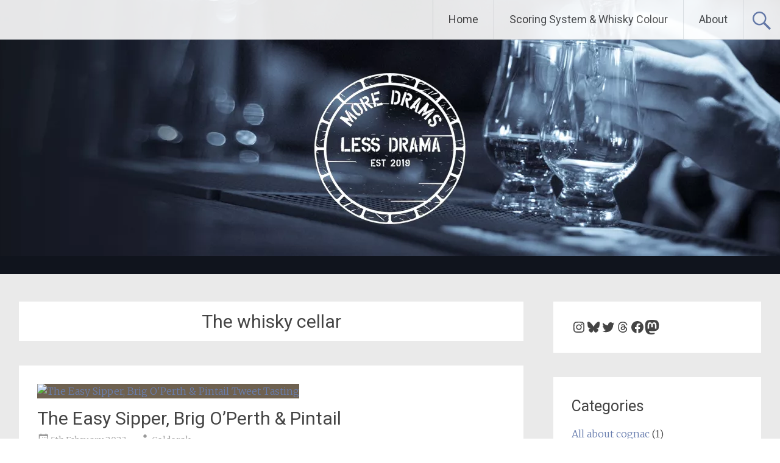

--- FILE ---
content_type: text/html; charset=UTF-8
request_url: https://moredramslessdrama.com/tag/the-whisky-cellar/
body_size: 30967
content:
<!DOCTYPE html>
<html lang="en-GB">
<head>
<meta charset="UTF-8">
<meta name="viewport" content="width=device-width, initial-scale=1">
<link rel="profile" href="https://gmpg.org/xfn/11">
<meta name='robots' content='index, follow, max-image-preview:large, max-snippet:-1, max-video-preview:-1' />
<!-- Jetpack Site Verification Tags -->
<meta name="google-site-verification" content="oHEORL2sHemM5wGh48GxdYXVgOhE0MwC243kSovXs68" />
<meta name="msvalidate.01" content="3F1B1918C8F6A86BD62FDE7C49CCEEFD" />
<!-- Google tag (gtag.js) consent mode dataLayer added by Site Kit -->

<!-- End Google tag (gtag.js) consent mode dataLayer added by Site Kit -->

	<!-- This site is optimized with the Yoast SEO Premium plugin v25.8 (Yoast SEO v26.8) - https://yoast.com/product/yoast-seo-premium-wordpress/ -->
	<title>The whisky cellar Archives - More Drams, Less Drama</title>
	<link rel="canonical" href="https://moredramslessdrama.com/tag/the-whisky-cellar/" />
	<meta property="og:locale" content="en_GB" />
	<meta property="og:type" content="article" />
	<meta property="og:title" content="The whisky cellar Archives" />
	<meta property="og:url" content="https://moredramslessdrama.com/tag/the-whisky-cellar/" />
	<meta property="og:site_name" content="More Drams, Less Drama" />
	<meta name="twitter:card" content="summary_large_image" />
	<meta name="twitter:site" content="@MoreDrams" />
	<script data-jetpack-boost="ignore" type="application/ld+json" class="yoast-schema-graph">{"@context":"https://schema.org","@graph":[{"@type":"CollectionPage","@id":"https://moredramslessdrama.com/tag/the-whisky-cellar/","url":"https://moredramslessdrama.com/tag/the-whisky-cellar/","name":"The whisky cellar Archives - More Drams, Less Drama","isPartOf":{"@id":"https://moredramslessdrama.com/#website"},"primaryImageOfPage":{"@id":"https://moredramslessdrama.com/tag/the-whisky-cellar/#primaryimage"},"image":{"@id":"https://moredramslessdrama.com/tag/the-whisky-cellar/#primaryimage"},"thumbnailUrl":"https://moredramslessdrama.com/wp-content/uploads/2023/01/IMG_1418-2-scaled.jpg","breadcrumb":{"@id":"https://moredramslessdrama.com/tag/the-whisky-cellar/#breadcrumb"},"inLanguage":"en-GB"},{"@type":"ImageObject","inLanguage":"en-GB","@id":"https://moredramslessdrama.com/tag/the-whisky-cellar/#primaryimage","url":"https://moredramslessdrama.com/wp-content/uploads/2023/01/IMG_1418-2-scaled.jpg","contentUrl":"https://moredramslessdrama.com/wp-content/uploads/2023/01/IMG_1418-2-scaled.jpg","width":2560,"height":1920,"caption":"The Easy Sipper, Brig O'Perth & Pintail Tweet Tasting"},{"@type":"BreadcrumbList","@id":"https://moredramslessdrama.com/tag/the-whisky-cellar/#breadcrumb","itemListElement":[{"@type":"ListItem","position":1,"name":"Home","item":"https://moredramslessdrama.com/"},{"@type":"ListItem","position":2,"name":"The whisky cellar"}]},{"@type":"WebSite","@id":"https://moredramslessdrama.com/#website","url":"https://moredramslessdrama.com/","name":"More drams, less drama","description":"Coldorak&#039;s whisky blog.","publisher":{"@id":"https://moredramslessdrama.com/#organization"},"potentialAction":[{"@type":"SearchAction","target":{"@type":"EntryPoint","urlTemplate":"https://moredramslessdrama.com/?s={search_term_string}"},"query-input":{"@type":"PropertyValueSpecification","valueRequired":true,"valueName":"search_term_string"}}],"inLanguage":"en-GB"},{"@type":"Organization","@id":"https://moredramslessdrama.com/#organization","name":"More Drams, Less Drama","alternateName":"MoreDrams","url":"https://moredramslessdrama.com/","logo":{"@type":"ImageObject","inLanguage":"en-GB","@id":"https://moredramslessdrama.com/#/schema/logo/image/","url":"https://moredramslessdrama.com/wp-content/uploads/2019/08/cropped-More-Drams-logo-1.png","contentUrl":"https://moredramslessdrama.com/wp-content/uploads/2019/08/cropped-More-Drams-logo-1.png","width":626,"height":626,"caption":"More Drams, Less Drama"},"image":{"@id":"https://moredramslessdrama.com/#/schema/logo/image/"},"sameAs":["https://www.facebook.com/MoreDramsLessDrama","https://x.com/MoreDrams"]}]}</script>
	<!-- / Yoast SEO Premium plugin. -->


<link rel='dns-prefetch' href='//secure.gravatar.com' />
<link rel='dns-prefetch' href='//www.googletagmanager.com' />
<link rel='dns-prefetch' href='//stats.wp.com' />
<link rel='dns-prefetch' href='//fonts.googleapis.com' />
<link rel='dns-prefetch' href='//jetpack.wordpress.com' />
<link rel='dns-prefetch' href='//s0.wp.com' />
<link rel='dns-prefetch' href='//public-api.wordpress.com' />
<link rel='dns-prefetch' href='//0.gravatar.com' />
<link rel='dns-prefetch' href='//1.gravatar.com' />
<link rel='dns-prefetch' href='//2.gravatar.com' />
<link rel='dns-prefetch' href='//widgets.wp.com' />
<link rel="alternate" type="application/rss+xml" title="More Drams, Less Drama &raquo; Feed" href="https://moredramslessdrama.com/feed/" />
<link rel="alternate" type="application/rss+xml" title="More Drams, Less Drama &raquo; The whisky cellar Tag Feed" href="https://moredramslessdrama.com/tag/the-whisky-cellar/feed/" />
<link rel='stylesheet' id='all-css-0d0220889e73534cf658b650569c2117' href='https://moredramslessdrama.com/wp-content/boost-cache/static/3579b36abb.min.css' type='text/css' media='all' />
<style id='moove_gdpr_frontend-inline-css'>
#moove_gdpr_cookie_modal,#moove_gdpr_cookie_info_bar,.gdpr_cookie_settings_shortcode_content{font-family:&#039;Nunito&#039;,sans-serif}#moove_gdpr_save_popup_settings_button{background-color:#373737;color:#fff}#moove_gdpr_save_popup_settings_button:hover{background-color:#000}#moove_gdpr_cookie_info_bar .moove-gdpr-info-bar-container .moove-gdpr-info-bar-content a.mgbutton,#moove_gdpr_cookie_info_bar .moove-gdpr-info-bar-container .moove-gdpr-info-bar-content button.mgbutton{background-color:#0C4DA2}#moove_gdpr_cookie_modal .moove-gdpr-modal-content .moove-gdpr-modal-footer-content .moove-gdpr-button-holder a.mgbutton,#moove_gdpr_cookie_modal .moove-gdpr-modal-content .moove-gdpr-modal-footer-content .moove-gdpr-button-holder button.mgbutton,.gdpr_cookie_settings_shortcode_content .gdpr-shr-button.button-green{background-color:#0C4DA2;border-color:#0C4DA2}#moove_gdpr_cookie_modal .moove-gdpr-modal-content .moove-gdpr-modal-footer-content .moove-gdpr-button-holder a.mgbutton:hover,#moove_gdpr_cookie_modal .moove-gdpr-modal-content .moove-gdpr-modal-footer-content .moove-gdpr-button-holder button.mgbutton:hover,.gdpr_cookie_settings_shortcode_content .gdpr-shr-button.button-green:hover{background-color:#fff;color:#0C4DA2}#moove_gdpr_cookie_modal .moove-gdpr-modal-content .moove-gdpr-modal-close i,#moove_gdpr_cookie_modal .moove-gdpr-modal-content .moove-gdpr-modal-close span.gdpr-icon{background-color:#0C4DA2;border:1px solid #0C4DA2}#moove_gdpr_cookie_info_bar span.moove-gdpr-infobar-allow-all.focus-g,#moove_gdpr_cookie_info_bar span.moove-gdpr-infobar-allow-all:focus,#moove_gdpr_cookie_info_bar button.moove-gdpr-infobar-allow-all.focus-g,#moove_gdpr_cookie_info_bar button.moove-gdpr-infobar-allow-all:focus,#moove_gdpr_cookie_info_bar span.moove-gdpr-infobar-reject-btn.focus-g,#moove_gdpr_cookie_info_bar span.moove-gdpr-infobar-reject-btn:focus,#moove_gdpr_cookie_info_bar button.moove-gdpr-infobar-reject-btn.focus-g,#moove_gdpr_cookie_info_bar button.moove-gdpr-infobar-reject-btn:focus,#moove_gdpr_cookie_info_bar span.change-settings-button.focus-g,#moove_gdpr_cookie_info_bar span.change-settings-button:focus,#moove_gdpr_cookie_info_bar button.change-settings-button.focus-g,#moove_gdpr_cookie_info_bar button.change-settings-button:focus{-webkit-box-shadow:0 0 1px 3px #0C4DA2;-moz-box-shadow:0 0 1px 3px #0C4DA2;box-shadow:0 0 1px 3px #0C4DA2}#moove_gdpr_cookie_modal .moove-gdpr-modal-content .moove-gdpr-modal-close i:hover,#moove_gdpr_cookie_modal .moove-gdpr-modal-content .moove-gdpr-modal-close span.gdpr-icon:hover,#moove_gdpr_cookie_info_bar span[data-href]>u.change-settings-button{color:#0C4DA2}#moove_gdpr_cookie_modal .moove-gdpr-modal-content .moove-gdpr-modal-left-content #moove-gdpr-menu li.menu-item-selected a span.gdpr-icon,#moove_gdpr_cookie_modal .moove-gdpr-modal-content .moove-gdpr-modal-left-content #moove-gdpr-menu li.menu-item-selected button span.gdpr-icon{color:inherit}#moove_gdpr_cookie_modal .moove-gdpr-modal-content .moove-gdpr-modal-left-content #moove-gdpr-menu li a span.gdpr-icon,#moove_gdpr_cookie_modal .moove-gdpr-modal-content .moove-gdpr-modal-left-content #moove-gdpr-menu li button span.gdpr-icon{color:inherit}#moove_gdpr_cookie_modal .gdpr-acc-link{line-height:0;font-size:0;color:transparent;position:absolute}#moove_gdpr_cookie_modal .moove-gdpr-modal-content .moove-gdpr-modal-close:hover i,#moove_gdpr_cookie_modal .moove-gdpr-modal-content .moove-gdpr-modal-left-content #moove-gdpr-menu li a,#moove_gdpr_cookie_modal .moove-gdpr-modal-content .moove-gdpr-modal-left-content #moove-gdpr-menu li button,#moove_gdpr_cookie_modal .moove-gdpr-modal-content .moove-gdpr-modal-left-content #moove-gdpr-menu li button i,#moove_gdpr_cookie_modal .moove-gdpr-modal-content .moove-gdpr-modal-left-content #moove-gdpr-menu li a i,#moove_gdpr_cookie_modal .moove-gdpr-modal-content .moove-gdpr-tab-main .moove-gdpr-tab-main-content a:hover,#moove_gdpr_cookie_info_bar.moove-gdpr-dark-scheme .moove-gdpr-info-bar-container .moove-gdpr-info-bar-content a.mgbutton:hover,#moove_gdpr_cookie_info_bar.moove-gdpr-dark-scheme .moove-gdpr-info-bar-container .moove-gdpr-info-bar-content button.mgbutton:hover,#moove_gdpr_cookie_info_bar.moove-gdpr-dark-scheme .moove-gdpr-info-bar-container .moove-gdpr-info-bar-content a:hover,#moove_gdpr_cookie_info_bar.moove-gdpr-dark-scheme .moove-gdpr-info-bar-container .moove-gdpr-info-bar-content button:hover,#moove_gdpr_cookie_info_bar.moove-gdpr-dark-scheme .moove-gdpr-info-bar-container .moove-gdpr-info-bar-content span.change-settings-button:hover,#moove_gdpr_cookie_info_bar.moove-gdpr-dark-scheme .moove-gdpr-info-bar-container .moove-gdpr-info-bar-content button.change-settings-button:hover,#moove_gdpr_cookie_info_bar.moove-gdpr-dark-scheme .moove-gdpr-info-bar-container .moove-gdpr-info-bar-content u.change-settings-button:hover,#moove_gdpr_cookie_info_bar span[data-href]>u.change-settings-button,#moove_gdpr_cookie_info_bar.moove-gdpr-dark-scheme .moove-gdpr-info-bar-container .moove-gdpr-info-bar-content a.mgbutton.focus-g,#moove_gdpr_cookie_info_bar.moove-gdpr-dark-scheme .moove-gdpr-info-bar-container .moove-gdpr-info-bar-content button.mgbutton.focus-g,#moove_gdpr_cookie_info_bar.moove-gdpr-dark-scheme .moove-gdpr-info-bar-container .moove-gdpr-info-bar-content a.focus-g,#moove_gdpr_cookie_info_bar.moove-gdpr-dark-scheme .moove-gdpr-info-bar-container .moove-gdpr-info-bar-content button.focus-g,#moove_gdpr_cookie_info_bar.moove-gdpr-dark-scheme .moove-gdpr-info-bar-container .moove-gdpr-info-bar-content a.mgbutton:focus,#moove_gdpr_cookie_info_bar.moove-gdpr-dark-scheme .moove-gdpr-info-bar-container .moove-gdpr-info-bar-content button.mgbutton:focus,#moove_gdpr_cookie_info_bar.moove-gdpr-dark-scheme .moove-gdpr-info-bar-container .moove-gdpr-info-bar-content a:focus,#moove_gdpr_cookie_info_bar.moove-gdpr-dark-scheme .moove-gdpr-info-bar-container .moove-gdpr-info-bar-content button:focus,#moove_gdpr_cookie_info_bar.moove-gdpr-dark-scheme .moove-gdpr-info-bar-container .moove-gdpr-info-bar-content span.change-settings-button.focus-g,span.change-settings-button:focus,button.change-settings-button.focus-g,button.change-settings-button:focus,#moove_gdpr_cookie_info_bar.moove-gdpr-dark-scheme .moove-gdpr-info-bar-container .moove-gdpr-info-bar-content u.change-settings-button.focus-g,#moove_gdpr_cookie_info_bar.moove-gdpr-dark-scheme .moove-gdpr-info-bar-container .moove-gdpr-info-bar-content u.change-settings-button:focus{color:#0C4DA2}#moove_gdpr_cookie_modal .moove-gdpr-branding.focus-g span,#moove_gdpr_cookie_modal .moove-gdpr-modal-content .moove-gdpr-tab-main a.focus-g,#moove_gdpr_cookie_modal .moove-gdpr-modal-content .moove-gdpr-tab-main .gdpr-cd-details-toggle.focus-g{color:#0C4DA2}#moove_gdpr_cookie_modal.gdpr_lightbox-hide{display:none}
/*# sourceURL=moove_gdpr_frontend-inline-css */
</style>
<style id='wp-img-auto-sizes-contain-inline-css'>
img:is([sizes=auto i],[sizes^="auto," i]){contain-intrinsic-size:3000px 1500px}
/*# sourceURL=wp-img-auto-sizes-contain-inline-css */
</style>
<style id='wp-block-library-inline-css'>
:root{--wp-block-synced-color:#7a00df;--wp-block-synced-color--rgb:122,0,223;--wp-bound-block-color:var(--wp-block-synced-color);--wp-editor-canvas-background:#ddd;--wp-admin-theme-color:#007cba;--wp-admin-theme-color--rgb:0,124,186;--wp-admin-theme-color-darker-10:#006ba1;--wp-admin-theme-color-darker-10--rgb:0,107,160.5;--wp-admin-theme-color-darker-20:#005a87;--wp-admin-theme-color-darker-20--rgb:0,90,135;--wp-admin-border-width-focus:2px}@media (min-resolution:192dpi){:root{--wp-admin-border-width-focus:1.5px}}.wp-element-button{cursor:pointer}:root .has-very-light-gray-background-color{background-color:#eee}:root .has-very-dark-gray-background-color{background-color:#313131}:root .has-very-light-gray-color{color:#eee}:root .has-very-dark-gray-color{color:#313131}:root .has-vivid-green-cyan-to-vivid-cyan-blue-gradient-background{background:linear-gradient(135deg,#00d084,#0693e3)}:root .has-purple-crush-gradient-background{background:linear-gradient(135deg,#34e2e4,#4721fb 50%,#ab1dfe)}:root .has-hazy-dawn-gradient-background{background:linear-gradient(135deg,#faaca8,#dad0ec)}:root .has-subdued-olive-gradient-background{background:linear-gradient(135deg,#fafae1,#67a671)}:root .has-atomic-cream-gradient-background{background:linear-gradient(135deg,#fdd79a,#004a59)}:root .has-nightshade-gradient-background{background:linear-gradient(135deg,#330968,#31cdcf)}:root .has-midnight-gradient-background{background:linear-gradient(135deg,#020381,#2874fc)}:root{--wp--preset--font-size--normal:16px;--wp--preset--font-size--huge:42px}.has-regular-font-size{font-size:1em}.has-larger-font-size{font-size:2.625em}.has-normal-font-size{font-size:var(--wp--preset--font-size--normal)}.has-huge-font-size{font-size:var(--wp--preset--font-size--huge)}.has-text-align-center{text-align:center}.has-text-align-left{text-align:left}.has-text-align-right{text-align:right}.has-fit-text{white-space:nowrap!important}#end-resizable-editor-section{display:none}.aligncenter{clear:both}.items-justified-left{justify-content:flex-start}.items-justified-center{justify-content:center}.items-justified-right{justify-content:flex-end}.items-justified-space-between{justify-content:space-between}.screen-reader-text{border:0;clip-path:inset(50%);height:1px;margin:-1px;overflow:hidden;padding:0;position:absolute;width:1px;word-wrap:normal!important}.screen-reader-text:focus{background-color:#ddd;clip-path:none;color:#444;display:block;font-size:1em;height:auto;left:5px;line-height:normal;padding:15px 23px 14px;text-decoration:none;top:5px;width:auto;z-index:100000}html :where(.has-border-color){border-style:solid}html :where([style*=border-top-color]){border-top-style:solid}html :where([style*=border-right-color]){border-right-style:solid}html :where([style*=border-bottom-color]){border-bottom-style:solid}html :where([style*=border-left-color]){border-left-style:solid}html :where([style*=border-width]){border-style:solid}html :where([style*=border-top-width]){border-top-style:solid}html :where([style*=border-right-width]){border-right-style:solid}html :where([style*=border-bottom-width]){border-bottom-style:solid}html :where([style*=border-left-width]){border-left-style:solid}html :where(img[class*=wp-image-]){height:auto;max-width:100%}:where(figure){margin:0 0 1em}html :where(.is-position-sticky){--wp-admin--admin-bar--position-offset:var(--wp-admin--admin-bar--height,0px)}@media screen and (max-width:600px){html :where(.is-position-sticky){--wp-admin--admin-bar--position-offset:0px}}

/*# sourceURL=wp-block-library-inline-css */
</style><style id='wp-block-paragraph-inline-css'>
.is-small-text{font-size:.875em}.is-regular-text{font-size:1em}.is-large-text{font-size:2.25em}.is-larger-text{font-size:3em}.has-drop-cap:not(:focus):first-letter{float:left;font-size:8.4em;font-style:normal;font-weight:100;line-height:.68;margin:.05em .1em 0 0;text-transform:uppercase}body.rtl .has-drop-cap:not(:focus):first-letter{float:none;margin-left:.1em}p.has-drop-cap.has-background{overflow:hidden}:root :where(p.has-background){padding:1.25em 2.375em}:where(p.has-text-color:not(.has-link-color)) a{color:inherit}p.has-text-align-left[style*="writing-mode:vertical-lr"],p.has-text-align-right[style*="writing-mode:vertical-rl"]{rotate:180deg}
/*# sourceURL=https://moredramslessdrama.com/wp-includes/blocks/paragraph/style.min.css */
</style>
<style id='wp-block-social-links-inline-css'>
.wp-block-social-links{background:none;box-sizing:border-box;margin-left:0;padding-left:0;padding-right:0;text-indent:0}.wp-block-social-links .wp-social-link a,.wp-block-social-links .wp-social-link a:hover{border-bottom:0;box-shadow:none;text-decoration:none}.wp-block-social-links .wp-social-link svg{height:1em;width:1em}.wp-block-social-links .wp-social-link span:not(.screen-reader-text){font-size:.65em;margin-left:.5em;margin-right:.5em}.wp-block-social-links.has-small-icon-size{font-size:16px}.wp-block-social-links,.wp-block-social-links.has-normal-icon-size{font-size:24px}.wp-block-social-links.has-large-icon-size{font-size:36px}.wp-block-social-links.has-huge-icon-size{font-size:48px}.wp-block-social-links.aligncenter{display:flex;justify-content:center}.wp-block-social-links.alignright{justify-content:flex-end}.wp-block-social-link{border-radius:9999px;display:block}@media not (prefers-reduced-motion){.wp-block-social-link{transition:transform .1s ease}}.wp-block-social-link{height:auto}.wp-block-social-link a{align-items:center;display:flex;line-height:0}.wp-block-social-link:hover{transform:scale(1.1)}.wp-block-social-links .wp-block-social-link.wp-social-link{display:inline-block;margin:0;padding:0}.wp-block-social-links .wp-block-social-link.wp-social-link .wp-block-social-link-anchor,.wp-block-social-links .wp-block-social-link.wp-social-link .wp-block-social-link-anchor svg,.wp-block-social-links .wp-block-social-link.wp-social-link .wp-block-social-link-anchor:active,.wp-block-social-links .wp-block-social-link.wp-social-link .wp-block-social-link-anchor:hover,.wp-block-social-links .wp-block-social-link.wp-social-link .wp-block-social-link-anchor:visited{color:currentColor;fill:currentColor}:where(.wp-block-social-links:not(.is-style-logos-only)) .wp-social-link{background-color:#f0f0f0;color:#444}:where(.wp-block-social-links:not(.is-style-logos-only)) .wp-social-link-amazon{background-color:#f90;color:#fff}:where(.wp-block-social-links:not(.is-style-logos-only)) .wp-social-link-bandcamp{background-color:#1ea0c3;color:#fff}:where(.wp-block-social-links:not(.is-style-logos-only)) .wp-social-link-behance{background-color:#0757fe;color:#fff}:where(.wp-block-social-links:not(.is-style-logos-only)) .wp-social-link-bluesky{background-color:#0a7aff;color:#fff}:where(.wp-block-social-links:not(.is-style-logos-only)) .wp-social-link-codepen{background-color:#1e1f26;color:#fff}:where(.wp-block-social-links:not(.is-style-logos-only)) .wp-social-link-deviantart{background-color:#02e49b;color:#fff}:where(.wp-block-social-links:not(.is-style-logos-only)) .wp-social-link-discord{background-color:#5865f2;color:#fff}:where(.wp-block-social-links:not(.is-style-logos-only)) .wp-social-link-dribbble{background-color:#e94c89;color:#fff}:where(.wp-block-social-links:not(.is-style-logos-only)) .wp-social-link-dropbox{background-color:#4280ff;color:#fff}:where(.wp-block-social-links:not(.is-style-logos-only)) .wp-social-link-etsy{background-color:#f45800;color:#fff}:where(.wp-block-social-links:not(.is-style-logos-only)) .wp-social-link-facebook{background-color:#0866ff;color:#fff}:where(.wp-block-social-links:not(.is-style-logos-only)) .wp-social-link-fivehundredpx{background-color:#000;color:#fff}:where(.wp-block-social-links:not(.is-style-logos-only)) .wp-social-link-flickr{background-color:#0461dd;color:#fff}:where(.wp-block-social-links:not(.is-style-logos-only)) .wp-social-link-foursquare{background-color:#e65678;color:#fff}:where(.wp-block-social-links:not(.is-style-logos-only)) .wp-social-link-github{background-color:#24292d;color:#fff}:where(.wp-block-social-links:not(.is-style-logos-only)) .wp-social-link-goodreads{background-color:#eceadd;color:#382110}:where(.wp-block-social-links:not(.is-style-logos-only)) .wp-social-link-google{background-color:#ea4434;color:#fff}:where(.wp-block-social-links:not(.is-style-logos-only)) .wp-social-link-gravatar{background-color:#1d4fc4;color:#fff}:where(.wp-block-social-links:not(.is-style-logos-only)) .wp-social-link-instagram{background-color:#f00075;color:#fff}:where(.wp-block-social-links:not(.is-style-logos-only)) .wp-social-link-lastfm{background-color:#e21b24;color:#fff}:where(.wp-block-social-links:not(.is-style-logos-only)) .wp-social-link-linkedin{background-color:#0d66c2;color:#fff}:where(.wp-block-social-links:not(.is-style-logos-only)) .wp-social-link-mastodon{background-color:#3288d4;color:#fff}:where(.wp-block-social-links:not(.is-style-logos-only)) .wp-social-link-medium{background-color:#000;color:#fff}:where(.wp-block-social-links:not(.is-style-logos-only)) .wp-social-link-meetup{background-color:#f6405f;color:#fff}:where(.wp-block-social-links:not(.is-style-logos-only)) .wp-social-link-patreon{background-color:#000;color:#fff}:where(.wp-block-social-links:not(.is-style-logos-only)) .wp-social-link-pinterest{background-color:#e60122;color:#fff}:where(.wp-block-social-links:not(.is-style-logos-only)) .wp-social-link-pocket{background-color:#ef4155;color:#fff}:where(.wp-block-social-links:not(.is-style-logos-only)) .wp-social-link-reddit{background-color:#ff4500;color:#fff}:where(.wp-block-social-links:not(.is-style-logos-only)) .wp-social-link-skype{background-color:#0478d7;color:#fff}:where(.wp-block-social-links:not(.is-style-logos-only)) .wp-social-link-snapchat{background-color:#fefc00;color:#fff;stroke:#000}:where(.wp-block-social-links:not(.is-style-logos-only)) .wp-social-link-soundcloud{background-color:#ff5600;color:#fff}:where(.wp-block-social-links:not(.is-style-logos-only)) .wp-social-link-spotify{background-color:#1bd760;color:#fff}:where(.wp-block-social-links:not(.is-style-logos-only)) .wp-social-link-telegram{background-color:#2aabee;color:#fff}:where(.wp-block-social-links:not(.is-style-logos-only)) .wp-social-link-threads{background-color:#000;color:#fff}:where(.wp-block-social-links:not(.is-style-logos-only)) .wp-social-link-tiktok{background-color:#000;color:#fff}:where(.wp-block-social-links:not(.is-style-logos-only)) .wp-social-link-tumblr{background-color:#011835;color:#fff}:where(.wp-block-social-links:not(.is-style-logos-only)) .wp-social-link-twitch{background-color:#6440a4;color:#fff}:where(.wp-block-social-links:not(.is-style-logos-only)) .wp-social-link-twitter{background-color:#1da1f2;color:#fff}:where(.wp-block-social-links:not(.is-style-logos-only)) .wp-social-link-vimeo{background-color:#1eb7ea;color:#fff}:where(.wp-block-social-links:not(.is-style-logos-only)) .wp-social-link-vk{background-color:#4680c2;color:#fff}:where(.wp-block-social-links:not(.is-style-logos-only)) .wp-social-link-wordpress{background-color:#3499cd;color:#fff}:where(.wp-block-social-links:not(.is-style-logos-only)) .wp-social-link-whatsapp{background-color:#25d366;color:#fff}:where(.wp-block-social-links:not(.is-style-logos-only)) .wp-social-link-x{background-color:#000;color:#fff}:where(.wp-block-social-links:not(.is-style-logos-only)) .wp-social-link-yelp{background-color:#d32422;color:#fff}:where(.wp-block-social-links:not(.is-style-logos-only)) .wp-social-link-youtube{background-color:red;color:#fff}:where(.wp-block-social-links.is-style-logos-only) .wp-social-link{background:none}:where(.wp-block-social-links.is-style-logos-only) .wp-social-link svg{height:1.25em;width:1.25em}:where(.wp-block-social-links.is-style-logos-only) .wp-social-link-amazon{color:#f90}:where(.wp-block-social-links.is-style-logos-only) .wp-social-link-bandcamp{color:#1ea0c3}:where(.wp-block-social-links.is-style-logos-only) .wp-social-link-behance{color:#0757fe}:where(.wp-block-social-links.is-style-logos-only) .wp-social-link-bluesky{color:#0a7aff}:where(.wp-block-social-links.is-style-logos-only) .wp-social-link-codepen{color:#1e1f26}:where(.wp-block-social-links.is-style-logos-only) .wp-social-link-deviantart{color:#02e49b}:where(.wp-block-social-links.is-style-logos-only) .wp-social-link-discord{color:#5865f2}:where(.wp-block-social-links.is-style-logos-only) .wp-social-link-dribbble{color:#e94c89}:where(.wp-block-social-links.is-style-logos-only) .wp-social-link-dropbox{color:#4280ff}:where(.wp-block-social-links.is-style-logos-only) .wp-social-link-etsy{color:#f45800}:where(.wp-block-social-links.is-style-logos-only) .wp-social-link-facebook{color:#0866ff}:where(.wp-block-social-links.is-style-logos-only) .wp-social-link-fivehundredpx{color:#000}:where(.wp-block-social-links.is-style-logos-only) .wp-social-link-flickr{color:#0461dd}:where(.wp-block-social-links.is-style-logos-only) .wp-social-link-foursquare{color:#e65678}:where(.wp-block-social-links.is-style-logos-only) .wp-social-link-github{color:#24292d}:where(.wp-block-social-links.is-style-logos-only) .wp-social-link-goodreads{color:#382110}:where(.wp-block-social-links.is-style-logos-only) .wp-social-link-google{color:#ea4434}:where(.wp-block-social-links.is-style-logos-only) .wp-social-link-gravatar{color:#1d4fc4}:where(.wp-block-social-links.is-style-logos-only) .wp-social-link-instagram{color:#f00075}:where(.wp-block-social-links.is-style-logos-only) .wp-social-link-lastfm{color:#e21b24}:where(.wp-block-social-links.is-style-logos-only) .wp-social-link-linkedin{color:#0d66c2}:where(.wp-block-social-links.is-style-logos-only) .wp-social-link-mastodon{color:#3288d4}:where(.wp-block-social-links.is-style-logos-only) .wp-social-link-medium{color:#000}:where(.wp-block-social-links.is-style-logos-only) .wp-social-link-meetup{color:#f6405f}:where(.wp-block-social-links.is-style-logos-only) .wp-social-link-patreon{color:#000}:where(.wp-block-social-links.is-style-logos-only) .wp-social-link-pinterest{color:#e60122}:where(.wp-block-social-links.is-style-logos-only) .wp-social-link-pocket{color:#ef4155}:where(.wp-block-social-links.is-style-logos-only) .wp-social-link-reddit{color:#ff4500}:where(.wp-block-social-links.is-style-logos-only) .wp-social-link-skype{color:#0478d7}:where(.wp-block-social-links.is-style-logos-only) .wp-social-link-snapchat{color:#fff;stroke:#000}:where(.wp-block-social-links.is-style-logos-only) .wp-social-link-soundcloud{color:#ff5600}:where(.wp-block-social-links.is-style-logos-only) .wp-social-link-spotify{color:#1bd760}:where(.wp-block-social-links.is-style-logos-only) .wp-social-link-telegram{color:#2aabee}:where(.wp-block-social-links.is-style-logos-only) .wp-social-link-threads{color:#000}:where(.wp-block-social-links.is-style-logos-only) .wp-social-link-tiktok{color:#000}:where(.wp-block-social-links.is-style-logos-only) .wp-social-link-tumblr{color:#011835}:where(.wp-block-social-links.is-style-logos-only) .wp-social-link-twitch{color:#6440a4}:where(.wp-block-social-links.is-style-logos-only) .wp-social-link-twitter{color:#1da1f2}:where(.wp-block-social-links.is-style-logos-only) .wp-social-link-vimeo{color:#1eb7ea}:where(.wp-block-social-links.is-style-logos-only) .wp-social-link-vk{color:#4680c2}:where(.wp-block-social-links.is-style-logos-only) .wp-social-link-whatsapp{color:#25d366}:where(.wp-block-social-links.is-style-logos-only) .wp-social-link-wordpress{color:#3499cd}:where(.wp-block-social-links.is-style-logos-only) .wp-social-link-x{color:#000}:where(.wp-block-social-links.is-style-logos-only) .wp-social-link-yelp{color:#d32422}:where(.wp-block-social-links.is-style-logos-only) .wp-social-link-youtube{color:red}.wp-block-social-links.is-style-pill-shape .wp-social-link{width:auto}:root :where(.wp-block-social-links .wp-social-link a){padding:.25em}:root :where(.wp-block-social-links.is-style-logos-only .wp-social-link a){padding:0}:root :where(.wp-block-social-links.is-style-pill-shape .wp-social-link a){padding-left:.6666666667em;padding-right:.6666666667em}.wp-block-social-links:not(.has-icon-color):not(.has-icon-background-color) .wp-social-link-snapchat .wp-block-social-link-label{color:#000}
/*# sourceURL=https://moredramslessdrama.com/wp-includes/blocks/social-links/style.min.css */
</style>
<style id='global-styles-inline-css'>
:root{--wp--preset--aspect-ratio--square: 1;--wp--preset--aspect-ratio--4-3: 4/3;--wp--preset--aspect-ratio--3-4: 3/4;--wp--preset--aspect-ratio--3-2: 3/2;--wp--preset--aspect-ratio--2-3: 2/3;--wp--preset--aspect-ratio--16-9: 16/9;--wp--preset--aspect-ratio--9-16: 9/16;--wp--preset--color--black: #000000;--wp--preset--color--cyan-bluish-gray: #abb8c3;--wp--preset--color--white: #ffffff;--wp--preset--color--pale-pink: #f78da7;--wp--preset--color--vivid-red: #cf2e2e;--wp--preset--color--luminous-vivid-orange: #ff6900;--wp--preset--color--luminous-vivid-amber: #fcb900;--wp--preset--color--light-green-cyan: #7bdcb5;--wp--preset--color--vivid-green-cyan: #00d084;--wp--preset--color--pale-cyan-blue: #8ed1fc;--wp--preset--color--vivid-cyan-blue: #0693e3;--wp--preset--color--vivid-purple: #9b51e0;--wp--preset--gradient--vivid-cyan-blue-to-vivid-purple: linear-gradient(135deg,rgb(6,147,227) 0%,rgb(155,81,224) 100%);--wp--preset--gradient--light-green-cyan-to-vivid-green-cyan: linear-gradient(135deg,rgb(122,220,180) 0%,rgb(0,208,130) 100%);--wp--preset--gradient--luminous-vivid-amber-to-luminous-vivid-orange: linear-gradient(135deg,rgb(252,185,0) 0%,rgb(255,105,0) 100%);--wp--preset--gradient--luminous-vivid-orange-to-vivid-red: linear-gradient(135deg,rgb(255,105,0) 0%,rgb(207,46,46) 100%);--wp--preset--gradient--very-light-gray-to-cyan-bluish-gray: linear-gradient(135deg,rgb(238,238,238) 0%,rgb(169,184,195) 100%);--wp--preset--gradient--cool-to-warm-spectrum: linear-gradient(135deg,rgb(74,234,220) 0%,rgb(151,120,209) 20%,rgb(207,42,186) 40%,rgb(238,44,130) 60%,rgb(251,105,98) 80%,rgb(254,248,76) 100%);--wp--preset--gradient--blush-light-purple: linear-gradient(135deg,rgb(255,206,236) 0%,rgb(152,150,240) 100%);--wp--preset--gradient--blush-bordeaux: linear-gradient(135deg,rgb(254,205,165) 0%,rgb(254,45,45) 50%,rgb(107,0,62) 100%);--wp--preset--gradient--luminous-dusk: linear-gradient(135deg,rgb(255,203,112) 0%,rgb(199,81,192) 50%,rgb(65,88,208) 100%);--wp--preset--gradient--pale-ocean: linear-gradient(135deg,rgb(255,245,203) 0%,rgb(182,227,212) 50%,rgb(51,167,181) 100%);--wp--preset--gradient--electric-grass: linear-gradient(135deg,rgb(202,248,128) 0%,rgb(113,206,126) 100%);--wp--preset--gradient--midnight: linear-gradient(135deg,rgb(2,3,129) 0%,rgb(40,116,252) 100%);--wp--preset--font-size--small: 13px;--wp--preset--font-size--medium: 20px;--wp--preset--font-size--large: 36px;--wp--preset--font-size--x-large: 42px;--wp--preset--spacing--20: 0.44rem;--wp--preset--spacing--30: 0.67rem;--wp--preset--spacing--40: 1rem;--wp--preset--spacing--50: 1.5rem;--wp--preset--spacing--60: 2.25rem;--wp--preset--spacing--70: 3.38rem;--wp--preset--spacing--80: 5.06rem;--wp--preset--shadow--natural: 6px 6px 9px rgba(0, 0, 0, 0.2);--wp--preset--shadow--deep: 12px 12px 50px rgba(0, 0, 0, 0.4);--wp--preset--shadow--sharp: 6px 6px 0px rgba(0, 0, 0, 0.2);--wp--preset--shadow--outlined: 6px 6px 0px -3px rgb(255, 255, 255), 6px 6px rgb(0, 0, 0);--wp--preset--shadow--crisp: 6px 6px 0px rgb(0, 0, 0);}:where(.is-layout-flex){gap: 0.5em;}:where(.is-layout-grid){gap: 0.5em;}body .is-layout-flex{display: flex;}.is-layout-flex{flex-wrap: wrap;align-items: center;}.is-layout-flex > :is(*, div){margin: 0;}body .is-layout-grid{display: grid;}.is-layout-grid > :is(*, div){margin: 0;}:where(.wp-block-columns.is-layout-flex){gap: 2em;}:where(.wp-block-columns.is-layout-grid){gap: 2em;}:where(.wp-block-post-template.is-layout-flex){gap: 1.25em;}:where(.wp-block-post-template.is-layout-grid){gap: 1.25em;}.has-black-color{color: var(--wp--preset--color--black) !important;}.has-cyan-bluish-gray-color{color: var(--wp--preset--color--cyan-bluish-gray) !important;}.has-white-color{color: var(--wp--preset--color--white) !important;}.has-pale-pink-color{color: var(--wp--preset--color--pale-pink) !important;}.has-vivid-red-color{color: var(--wp--preset--color--vivid-red) !important;}.has-luminous-vivid-orange-color{color: var(--wp--preset--color--luminous-vivid-orange) !important;}.has-luminous-vivid-amber-color{color: var(--wp--preset--color--luminous-vivid-amber) !important;}.has-light-green-cyan-color{color: var(--wp--preset--color--light-green-cyan) !important;}.has-vivid-green-cyan-color{color: var(--wp--preset--color--vivid-green-cyan) !important;}.has-pale-cyan-blue-color{color: var(--wp--preset--color--pale-cyan-blue) !important;}.has-vivid-cyan-blue-color{color: var(--wp--preset--color--vivid-cyan-blue) !important;}.has-vivid-purple-color{color: var(--wp--preset--color--vivid-purple) !important;}.has-black-background-color{background-color: var(--wp--preset--color--black) !important;}.has-cyan-bluish-gray-background-color{background-color: var(--wp--preset--color--cyan-bluish-gray) !important;}.has-white-background-color{background-color: var(--wp--preset--color--white) !important;}.has-pale-pink-background-color{background-color: var(--wp--preset--color--pale-pink) !important;}.has-vivid-red-background-color{background-color: var(--wp--preset--color--vivid-red) !important;}.has-luminous-vivid-orange-background-color{background-color: var(--wp--preset--color--luminous-vivid-orange) !important;}.has-luminous-vivid-amber-background-color{background-color: var(--wp--preset--color--luminous-vivid-amber) !important;}.has-light-green-cyan-background-color{background-color: var(--wp--preset--color--light-green-cyan) !important;}.has-vivid-green-cyan-background-color{background-color: var(--wp--preset--color--vivid-green-cyan) !important;}.has-pale-cyan-blue-background-color{background-color: var(--wp--preset--color--pale-cyan-blue) !important;}.has-vivid-cyan-blue-background-color{background-color: var(--wp--preset--color--vivid-cyan-blue) !important;}.has-vivid-purple-background-color{background-color: var(--wp--preset--color--vivid-purple) !important;}.has-black-border-color{border-color: var(--wp--preset--color--black) !important;}.has-cyan-bluish-gray-border-color{border-color: var(--wp--preset--color--cyan-bluish-gray) !important;}.has-white-border-color{border-color: var(--wp--preset--color--white) !important;}.has-pale-pink-border-color{border-color: var(--wp--preset--color--pale-pink) !important;}.has-vivid-red-border-color{border-color: var(--wp--preset--color--vivid-red) !important;}.has-luminous-vivid-orange-border-color{border-color: var(--wp--preset--color--luminous-vivid-orange) !important;}.has-luminous-vivid-amber-border-color{border-color: var(--wp--preset--color--luminous-vivid-amber) !important;}.has-light-green-cyan-border-color{border-color: var(--wp--preset--color--light-green-cyan) !important;}.has-vivid-green-cyan-border-color{border-color: var(--wp--preset--color--vivid-green-cyan) !important;}.has-pale-cyan-blue-border-color{border-color: var(--wp--preset--color--pale-cyan-blue) !important;}.has-vivid-cyan-blue-border-color{border-color: var(--wp--preset--color--vivid-cyan-blue) !important;}.has-vivid-purple-border-color{border-color: var(--wp--preset--color--vivid-purple) !important;}.has-vivid-cyan-blue-to-vivid-purple-gradient-background{background: var(--wp--preset--gradient--vivid-cyan-blue-to-vivid-purple) !important;}.has-light-green-cyan-to-vivid-green-cyan-gradient-background{background: var(--wp--preset--gradient--light-green-cyan-to-vivid-green-cyan) !important;}.has-luminous-vivid-amber-to-luminous-vivid-orange-gradient-background{background: var(--wp--preset--gradient--luminous-vivid-amber-to-luminous-vivid-orange) !important;}.has-luminous-vivid-orange-to-vivid-red-gradient-background{background: var(--wp--preset--gradient--luminous-vivid-orange-to-vivid-red) !important;}.has-very-light-gray-to-cyan-bluish-gray-gradient-background{background: var(--wp--preset--gradient--very-light-gray-to-cyan-bluish-gray) !important;}.has-cool-to-warm-spectrum-gradient-background{background: var(--wp--preset--gradient--cool-to-warm-spectrum) !important;}.has-blush-light-purple-gradient-background{background: var(--wp--preset--gradient--blush-light-purple) !important;}.has-blush-bordeaux-gradient-background{background: var(--wp--preset--gradient--blush-bordeaux) !important;}.has-luminous-dusk-gradient-background{background: var(--wp--preset--gradient--luminous-dusk) !important;}.has-pale-ocean-gradient-background{background: var(--wp--preset--gradient--pale-ocean) !important;}.has-electric-grass-gradient-background{background: var(--wp--preset--gradient--electric-grass) !important;}.has-midnight-gradient-background{background: var(--wp--preset--gradient--midnight) !important;}.has-small-font-size{font-size: var(--wp--preset--font-size--small) !important;}.has-medium-font-size{font-size: var(--wp--preset--font-size--medium) !important;}.has-large-font-size{font-size: var(--wp--preset--font-size--large) !important;}.has-x-large-font-size{font-size: var(--wp--preset--font-size--x-large) !important;}
/*# sourceURL=global-styles-inline-css */
</style>

<style id='classic-theme-styles-inline-css'>
/*! This file is auto-generated */
.wp-block-button__link{color:#fff;background-color:#32373c;border-radius:9999px;box-shadow:none;text-decoration:none;padding:calc(.667em + 2px) calc(1.333em + 2px);font-size:1.125em}.wp-block-file__button{background:#32373c;color:#fff;text-decoration:none}
/*# sourceURL=/wp-includes/css/classic-themes.min.css */
</style>
<style id='dominant-color-styles-inline-css'>
img[data-dominant-color]:not(.has-transparency) { background-color: var(--dominant-color); }
/*# sourceURL=dominant-color-styles-inline-css */
</style>
<link rel='stylesheet' id='radiate-google-fonts-css' href='//fonts.googleapis.com/css?family=Roboto%7CMerriweather%3A400%2C300&#038;display=swap&#038;ver=6.9' media='all' />



<!-- Google tag (gtag.js) snippet added by Site Kit -->
<!-- Google Analytics snippet added by Site Kit -->


<link rel="https://api.w.org/" href="https://moredramslessdrama.com/wp-json/" /><link rel="alternate" title="JSON" type="application/json" href="https://moredramslessdrama.com/wp-json/wp/v2/tags/241" /><meta name="generator" content="WordPress 6.9" />
<meta name="generator" content="auto-sizes 1.7.0">
<meta name="generator" content="dominant-color-images 1.2.0">
<meta name="generator" content="Site Kit by Google 1.171.0" /><meta name="generator" content="performance-lab 4.0.1; plugins: auto-sizes, dominant-color-images, embed-optimizer, image-prioritizer, speculation-rules, webp-uploads">
<meta name="generator" content="webp-uploads 2.6.1">
	<style>img#wpstats{display:none}</style>
										

				<!-- Google Tag Manager -->
				
				<!-- End Google Tag Manager -->
									<style type="text/css"> blockquote{border-color:#EAEAEA #EAEAEA #EAEAEA #697eaf}.site-title a:hover,a{color:#697eaf}#masthead .search-form,.main-navigation a:hover,.main-navigation ul li ul li a:hover,.main-navigation ul li ul li:hover>a,.main-navigation ul li.current-menu-ancestor a,.main-navigation ul li.current-menu-item a,.main-navigation ul li.current-menu-item ul li a:hover,.main-navigation ul li.current_page_ancestor a,.main-navigation ul li.current_page_item a,.main-navigation ul li:hover>a{background-color:#697eaf}.header-search-icon:before{color:#697eaf}button,input[type=button],input[type=reset],input[type=submit]{background-color:#697eaf}#content .comments-area a.comment-edit-link:hover,#content .comments-area a.comment-permalink:hover,#content .comments-area article header cite a:hover,#content .entry-meta span a:hover,#content .entry-title a:hover,.comment .comment-reply-link:hover,.comments-area .comment-author-link a:hover,.entry-meta span:hover,.site-header .menu-toggle,.site-header .menu-toggle:hover{color:#697eaf}.main-small-navigation ul li ul li a:hover,.main-small-navigation ul li:hover,.main-small-navigation ul li a:hover,.main-small-navigation ul li ul li:hover>a,.main-small-navigation ul > .current_page_item, .main-small-navigation ul > .current-menu-item,.main-small-navigation ul li.current-menu-item ul li a:hover{background-color:#697eaf}#featured_pages a.more-link:hover{border-color:#697eaf;color:#697eaf}a#back-top:before{background-color:#697eaf}a#scroll-up span{color:#697eaf}
			.woocommerce ul.products li.product .onsale,.woocommerce span.onsale,.woocommerce #respond input#submit:hover, .woocommerce a.button:hover,
			.wocommerce button.button:hover, .woocommerce input.button:hover, .woocommerce #respond input#submit.alt:hover, .woocommerce a.button.alt:hover,
			.woocommerce button.button.alt:hover, .woocommerce input.button.alt:hover {background-color: #697eaf}
			.woocommerce .woocommerce-message::before { color: #697eaf; }
			.main-small-navigation ul li ul li.current-menu-item > a { background: #697eaf; }

			@media (max-width: 768px){.better-responsive-menu .sub-toggle{background:#374c7d}}</style>
		<meta name="generator" content="speculation-rules 1.6.0">
<meta data-od-replaced-content="optimization-detective 1.0.0-beta4" name="generator" content="optimization-detective 1.0.0-beta4; url_metric_groups={0:empty, 480:empty, 600:empty, 782:populated}">
<meta name="generator" content="embed-optimizer 1.0.0-beta3">
<meta name="generator" content="image-prioritizer 1.0.0-beta3">
	<style type="text/css">
			.site-title,
		.site-description {
			position: absolute;
			clip: rect(1px, 1px, 1px, 1px);
		}
		</style>
	
<style type="text/css">
.entry-content .bsf-rt-reading-time,
.post-content .bsf-rt-reading-time {
background: #eeeeee;

color: #333333;

font-size: 15px;

margin-top: 
		1px;

margin-right: 
		1px;

margin-bottom: 
		1px;

margin-left: 
		1px;

padding-top: 
		0.5em;

padding-right: 
		0.7em;

padding-bottom: 
		0.5em;

padding-left: 
		0.7em;

width: max-content;

display: block;

min-width: 100px;

}

</style>
				<style type="text/css">
		.admin-bar .progress-container-top {
		background: #97abbf;
		height: 12px;

		}
		.progress-container-top {
		background: #97abbf;
		height: 12px;

		}
		.progress-container-bottom {
		background: #97abbf;
		height: 12px;

		} 
		.progress-bar {
		background: #1e73be;
		height: 12px;
		width: 0%;

		}           
		</style>
				
<!-- Google Tag Manager snippet added by Site Kit -->


<!-- End Google Tag Manager snippet added by Site Kit -->
<link rel="icon" href="https://moredramslessdrama.com/wp-content/uploads/2019/08/cropped-More-Drams-logo-1-150x150.png" sizes="32x32" />
<link rel="icon" href="https://moredramslessdrama.com/wp-content/uploads/2019/08/cropped-More-Drams-logo-1-300x300.png" sizes="192x192" />
<link rel="apple-touch-icon" href="https://moredramslessdrama.com/wp-content/uploads/2019/08/cropped-More-Drams-logo-1-300x300.png" />
<meta name="msapplication-TileImage" content="https://moredramslessdrama.com/wp-content/uploads/2019/08/cropped-More-Drams-logo-1-300x300.png" />
		<style type="text/css" id="custom-header-css">
			#parallax-bg {
			background-image: url('https://moredramslessdrama.com/wp-content/uploads/2019/09/MDLD_header_06.jpg'); background-repeat: repeat-x; background-position: center top; background-attachment: scroll;			}

			#masthead {
				margin-bottom: 450px;
			}

			@media only screen and (max-width: 600px) {
				#masthead {
					margin-bottom: 382px;
				}
			}
		</style>
			<style type="text/css" id="custom-background-css">
			body.custom-background {
				background: none !important;
			}

			#content {
			background-color: #EAEAEA;			}
		</style>
			<style type="text/css" id="wp-custom-css">
			#parallax-bg {
	background-color: #10141d;
	background-repeat: no-repeat;
	background-position-y: -70px;
}

@media screen and (min-width: 600px strict) {
	#parallax-bg {
	background-position-y: 0px;
}
}

@media screen and (-webkit-min-device-pixel-ratio:0) and (min-resolution:.001dpcm) {
    	#parallax-bg {
		background-position-y: -30px;
	}
}

@-moz-document url-prefix() {
	#parallax-bg {
	background-position-y: 0px;
}
}		</style>
			<!-- Fonts Plugin CSS - https://fontsplugin.com/ -->
	<style>
			</style>
	<!-- Fonts Plugin CSS -->
	<script data-cfasync="false" nonce="ae03be3c-11cd-4e4b-9c48-7b5b8513ad37">try{(function(w,d){!function(j,k,l,m){if(j.zaraz)console.error("zaraz is loaded twice");else{j[l]=j[l]||{};j[l].executed=[];j.zaraz={deferred:[],listeners:[]};j.zaraz._v="5874";j.zaraz._n="ae03be3c-11cd-4e4b-9c48-7b5b8513ad37";j.zaraz.q=[];j.zaraz._f=function(n){return async function(){var o=Array.prototype.slice.call(arguments);j.zaraz.q.push({m:n,a:o})}};for(const p of["track","set","debug"])j.zaraz[p]=j.zaraz._f(p);j.zaraz.init=()=>{var q=k.getElementsByTagName(m)[0],r=k.createElement(m),s=k.getElementsByTagName("title")[0];s&&(j[l].t=k.getElementsByTagName("title")[0].text);j[l].x=Math.random();j[l].w=j.screen.width;j[l].h=j.screen.height;j[l].j=j.innerHeight;j[l].e=j.innerWidth;j[l].l=j.location.href;j[l].r=k.referrer;j[l].k=j.screen.colorDepth;j[l].n=k.characterSet;j[l].o=(new Date).getTimezoneOffset();if(j.dataLayer)for(const t of Object.entries(Object.entries(dataLayer).reduce((u,v)=>({...u[1],...v[1]}),{})))zaraz.set(t[0],t[1],{scope:"page"});j[l].q=[];for(;j.zaraz.q.length;){const w=j.zaraz.q.shift();j[l].q.push(w)}r.defer=!0;for(const x of[localStorage,sessionStorage])Object.keys(x||{}).filter(z=>z.startsWith("_zaraz_")).forEach(y=>{try{j[l]["z_"+y.slice(7)]=JSON.parse(x.getItem(y))}catch{j[l]["z_"+y.slice(7)]=x.getItem(y)}});r.referrerPolicy="origin";r.src="/cdn-cgi/zaraz/s.js?z="+btoa(encodeURIComponent(JSON.stringify(j[l])));q.parentNode.insertBefore(r,q)};["complete","interactive"].includes(k.readyState)?zaraz.init():j.addEventListener("DOMContentLoaded",zaraz.init)}}(w,d,"zarazData","script");window.zaraz._p=async d$=>new Promise(ea=>{if(d$){d$.e&&d$.e.forEach(eb=>{try{const ec=d.querySelector("script[nonce]"),ed=ec?.nonce||ec?.getAttribute("nonce"),ee=d.createElement("script");ed&&(ee.nonce=ed);ee.innerHTML=eb;ee.onload=()=>{d.head.removeChild(ee)};d.head.appendChild(ee)}catch(ef){console.error(`Error executing script: ${eb}\n`,ef)}});Promise.allSettled((d$.f||[]).map(eg=>fetch(eg[0],eg[1])))}ea()});zaraz._p({"e":["(function(w,d){})(window,document)"]});})(window,document)}catch(e){throw fetch("/cdn-cgi/zaraz/t"),e;};</script></head>

<body class="archive tag tag-the-whisky-cellar tag-241 wp-custom-logo wp-embed-responsive wp-theme-radiate wp-child-theme-radiate-child group-blog better-responsive-menu">

		<!-- Google Tag Manager (noscript) snippet added by Site Kit -->
		<noscript>
			<iframe src="https://www.googletagmanager.com/ns.html?id=GTM-TV4SGCTP" height="0" width="0" style="display:none;visibility:hidden"></iframe>
		</noscript>
		<!-- End Google Tag Manager (noscript) snippet added by Site Kit -->
		
<div id="parallax-bg">
	</div>
<div id="page" class="hfeed site">
	<a class="skip-link screen-reader-text" href="#content">Skip to content</a>

		<header id="masthead" class="site-header" role="banner">
		<div class="header-wrap clearfix">
			<div class="site-branding">
							<h3 class="site-title"><a href="https://moredramslessdrama.com/" title="More Drams, Less Drama" rel="home">More Drams, Less Drama</a></h3>
										<p class="site-description">Coldorak&#039;s whisky blog.</p>
						</div>

							<div class="header-search-icon"></div>
				<form role="search" method="get" class="search-form" action="https://moredramslessdrama.com/">
	<label>
		<span class="screen-reader-text">Search for:</span>
		<input type="search" class="search-field" placeholder="Search &hellip;" value="" name="s">
	</label>
	<input type="submit" class="search-submit" value="Search">
</form>

			<nav id="site-navigation" class="main-navigation" role="navigation">
				<h4 class="menu-toggle"></h4>

				<div class="menu-primary-container"><ul id="menu-menu-1" class="clearfix "><li id="menu-item-3105" class="menu-item menu-item-type-custom menu-item-object-custom menu-item-home menu-item-3105"><a href="https://moredramslessdrama.com">Home</a></li>
<li id="menu-item-3992" class="menu-item menu-item-type-post_type menu-item-object-page menu-item-3992"><a href="https://moredramslessdrama.com/scoring-system/">Scoring System &amp; Whisky Colour</a></li>
<li id="menu-item-3106" class="menu-item menu-item-type-post_type menu-item-object-page menu-item-3106"><a href="https://moredramslessdrama.com/about/">About</a></li>
</ul></div>			</nav><!-- #site-navigation -->
		</div><!-- .inner-wrap header-wrap -->
	</header><!-- #masthead -->

	<div id="content" class="site-content">
		<div class="inner-wrap clearfix">

	<section id="primary" class="content-area">
		<main id="main" class="site-main" role="main">

		
			<header class="page-header">
				<h1 class="page-title">
					The whisky cellar				</h1>
							</header><!-- .page-header -->

						
				
<article id="post-3151" class="post-3151 post type-post status-publish format-standard has-post-thumbnail hentry category-blair-athol category-bottlers category-distilleries category-events category-linkwood category-mannochmore category-north-british category-reviews category-rum category-scotland category-the-whisky-cellar category-tweet-tasting category-undisclosed-panama category-whisky tag-blair-athol tag-brig-operth tag-independent-bottler tag-linkwood tag-mannochmore tag-north-british tag-pintail tag-review tag-rum tag-the-easy-sipper tag-the-whisky-cellar tag-tweet-tasting tag-whisky">

	<figure class="post-featured-image"><a href="https://moredramslessdrama.com/2023/02/05/the-easy-sipper-brig-operth-pintail/" title="The Easy Sipper, Brig O&#8217;Perth &#038; Pintail"><img data-od-removed-fetchpriority="high" data-od-xpath="/HTML/BODY/DIV[@id=&apos;page&apos;]/*[3][self::DIV]/*[1][self::DIV]/*[1][self::SECTION]/*[1][self::MAIN]/*[2][self::ARTICLE]/*[1][self::FIGURE]/*[1][self::A]/*[1][self::IMG]" width="768" height="350" src="https://moredramslessdrama.com/wp-content/uploads/2023/01/IMG_1418-2-768x350-jpg.avif" class="attachment-featured-image-medium size-featured-image-medium not-transparent wp-post-image" alt="The Easy Sipper, Brig O&#039;Perth &amp; Pintail Tweet Tasting" title="The Easy Sipper, Brig O&#8217;Perth &#038; Pintail" decoding="async"  data-has-transparency="false" data-dominant-color="6e6150" style="--dominant-color: #6e6150;" data-attachment-id="3201" data-permalink="https://moredramslessdrama.com/img_1418-2/" data-orig-file="https://moredramslessdrama.com/wp-content/uploads/2023/01/IMG_1418-2-jpg.avif" data-orig-size="2560,1920" data-comments-opened="1" data-image-meta="{&quot;aperture&quot;:&quot;1.6&quot;,&quot;credit&quot;:&quot;&quot;,&quot;camera&quot;:&quot;iPhone 12 Pro Max&quot;,&quot;caption&quot;:&quot;&quot;,&quot;created_timestamp&quot;:&quot;1674072281&quot;,&quot;copyright&quot;:&quot;&quot;,&quot;focal_length&quot;:&quot;5.1&quot;,&quot;iso&quot;:&quot;640&quot;,&quot;shutter_speed&quot;:&quot;0.03448275862069&quot;,&quot;title&quot;:&quot;&quot;,&quot;orientation&quot;:&quot;1&quot;}" data-image-title="IMG_1418 2" data-image-description="" data-image-caption="&lt;p&gt;The Easy Sipper, Brig O&amp;#8217;Perth &amp;#038; Pintail Tweet Tasting&lt;/p&gt;
" data-medium-file="https://moredramslessdrama.com/wp-content/uploads/2023/01/IMG_1418-2-300x225.jpg" data-large-file="https://moredramslessdrama.com/wp-content/uploads/2023/01/IMG_1418-2-1024x768-jpg.avif" /></a></figure>
	<header class="entry-header">
		<h2 class="entry-title"><a href="https://moredramslessdrama.com/2023/02/05/the-easy-sipper-brig-operth-pintail/" rel="bookmark">The Easy Sipper, Brig O&#8217;Perth &#038; Pintail</a></h2>

					<div class="entry-meta">
				<span class="posted-on"><a href="https://moredramslessdrama.com/2023/02/05/the-easy-sipper-brig-operth-pintail/" rel="bookmark"><time class="entry-date published" datetime="2023-02-05T11:19:05+01:00">5th February 2023</time><time class="updated" datetime="2025-11-05T22:30:58+01:00">5th November 2025</time></a></span><span class="byline"><span class="author vcard"><a class="url fn n" href="https://moredramslessdrama.com/author/coldorak/">Coldorak</a></span></span>			</div><!-- .entry-meta -->
			</header><!-- .entry-header -->

			<div class="entry-content">
			<div id="bsf_rt_marker"></div>
<p>It’s been a long time since I’ve been able to participate to a <a href="https://20.199.16.61/category/events/tweet-tasting/" target="_blank" rel="noreferrer noopener">Tweet Tasting</a>, thanks to Brexit and the pain it is to ship whisky, even samples, from the UK to Europe, especially France. More paperwork, duties, taxes&#8230; many distilleries don’t include European tasters any more in their Tweet Tastings. Sometimes just French ones, because it’s even more of a pain here, thanks to Customs and our taxes agency. No thank you to all those responsible! But Keith Bonnington, <a href="https://whiskycellar.co.uk" target="_blank" rel="noreferrer noopener">The Whisky Cellar</a> founder, that we now know very well here, wanted me to be able to participate anyway, so he had the same tasting pack (and tee-shirt) sent to me as the other tasters. Thanks again Keith! No Whisky Cellar release this time, but five drams, four whiskies and one rum, from his other brands: The Easy Sipper, Brig O’ Perth and Pintail.</p>



 <a href="https://moredramslessdrama.com/2023/02/05/the-easy-sipper-brig-operth-pintail/#more-3151" class="more-link">Read more <span class="meta-nav">&rarr;</span></a>					</div><!-- .entry-content -->
	
	<footer class="entry-meta">
									<span class="cat-links">
				<a href="https://moredramslessdrama.com/category/reviews/whisky/distilleries/scotland/blair-athol/" rel="category tag">Blair Athol</a>, <a href="https://moredramslessdrama.com/category/reviews/bottlers/" rel="category tag">Bottlers</a>, <a href="https://moredramslessdrama.com/category/reviews/whisky/distilleries/" rel="category tag">Distilleries</a>, <a href="https://moredramslessdrama.com/category/events/" rel="category tag">Events</a>, <a href="https://moredramslessdrama.com/category/reviews/whisky/distilleries/scotland/linkwood/" rel="category tag">Linkwood</a>, <a href="https://moredramslessdrama.com/category/reviews/whisky/distilleries/scotland/mannochmore/" rel="category tag">Mannochmore</a>, <a href="https://moredramslessdrama.com/category/reviews/whisky/distilleries/scotland/north-british/" rel="category tag">North British</a>, <a href="https://moredramslessdrama.com/category/reviews/" rel="category tag">Reviews</a>, <a href="https://moredramslessdrama.com/category/reviews/other-spirits/rum/" rel="category tag">Rum</a>, <a href="https://moredramslessdrama.com/category/reviews/whisky/distilleries/scotland/" rel="category tag">Scotland</a>, <a href="https://moredramslessdrama.com/category/reviews/bottlers/the-whisky-cellar/" rel="category tag">The Whisky Cellar</a>, <a href="https://moredramslessdrama.com/category/events/tweet-tasting/" rel="category tag">Tweet Tasting</a>, <a href="https://moredramslessdrama.com/category/reviews/other-spirits/rum/undisclosed-panama/" rel="category tag">Undisclosed Panama</a>, <a href="https://moredramslessdrama.com/category/reviews/whisky/" rel="category tag">Whisky</a>			</span>
			
							<span class="tags-links">
				<a href="https://moredramslessdrama.com/tag/blair-athol/" rel="tag">Blair Athol</a>, <a href="https://moredramslessdrama.com/tag/brig-operth/" rel="tag">Brig O&#039;Perth</a>, <a href="https://moredramslessdrama.com/tag/independent-bottler/" rel="tag">Independent Bottler</a>, <a href="https://moredramslessdrama.com/tag/linkwood/" rel="tag">linkwood</a>, <a href="https://moredramslessdrama.com/tag/mannochmore/" rel="tag">Mannochmore</a>, <a href="https://moredramslessdrama.com/tag/north-british/" rel="tag">North British</a>, <a href="https://moredramslessdrama.com/tag/pintail/" rel="tag">Pintail</a>, <a href="https://moredramslessdrama.com/tag/review/" rel="tag">Review</a>, <a href="https://moredramslessdrama.com/tag/rum/" rel="tag">Rum</a>, <a href="https://moredramslessdrama.com/tag/the-easy-sipper/" rel="tag">The Easy Sipper</a>, <a href="https://moredramslessdrama.com/tag/the-whisky-cellar/" rel="tag">The whisky cellar</a>, <a href="https://moredramslessdrama.com/tag/tweet-tasting/" rel="tag">Tweet Tasting</a>, <a href="https://moredramslessdrama.com/tag/whisky/" rel="tag">Whisky</a>			</span>
					
					<span class="comments-link"><a href="https://moredramslessdrama.com/2023/02/05/the-easy-sipper-brig-operth-pintail/#respond">Leave a comment</a></span>
		
			</footer><!-- .entry-meta -->
</article><!-- #post-## -->

			
				
<article id="post-2124" class="post-2124 post type-post status-publish format-standard has-post-thumbnail hentry category-_blend category-aberfeldy category-ben-nevis category-bottlers category-bruichladdich category-cambus category-distilleries category-events category-reviews category-scotland category-the-whisky-cellar category-tobermory category-tweet-tasting tag-aberfeldy tag-ben-nevis tag-blend tag-brig-o-perth tag-bruichladdich tag-cambus tag-review tag-single-grain tag-single-malt tag-the-whisky-cellar tag-tobermory tag-tweet-tasting tag-whisky">

	<figure class="post-featured-image"><a href="https://moredramslessdrama.com/2022/04/10/the-whisky-cellar-series-004-tweet-tasting/" title="The Whisky Cellar Series 004 Tweet Tasting"><img data-od-xpath="/HTML/BODY/DIV[@id=&apos;page&apos;]/*[3][self::DIV]/*[1][self::DIV]/*[1][self::SECTION]/*[1][self::MAIN]/*[3][self::ARTICLE]/*[1][self::FIGURE]/*[1][self::A]/*[1][self::IMG]" width="768" height="350" src="https://moredramslessdrama.com/wp-content/uploads/2022/04/TWCE-series-4-preview-768x350-png.avif" class="attachment-featured-image-medium size-featured-image-medium not-transparent wp-post-image" alt="The Whisky Cellar Series 004 Tweet Tasting" title="The Whisky Cellar Series 004 Tweet Tasting" decoding="async" data-has-transparency="false" data-dominant-color="e8e2da" style="--dominant-color: #e8e2da;" data-attachment-id="2180" data-permalink="https://moredramslessdrama.com/2022/04/10/the-whisky-cellar-series-004-tweet-tasting/twce-series-4-preview/" data-orig-file="https://moredramslessdrama.com/wp-content/uploads/2022/04/TWCE-series-4-preview-png.avif" data-orig-size="2560,1875" data-comments-opened="1" data-image-meta="{&quot;aperture&quot;:&quot;0&quot;,&quot;credit&quot;:&quot;&quot;,&quot;camera&quot;:&quot;&quot;,&quot;caption&quot;:&quot;&quot;,&quot;created_timestamp&quot;:&quot;0&quot;,&quot;copyright&quot;:&quot;&quot;,&quot;focal_length&quot;:&quot;0&quot;,&quot;iso&quot;:&quot;0&quot;,&quot;shutter_speed&quot;:&quot;0&quot;,&quot;title&quot;:&quot;&quot;,&quot;orientation&quot;:&quot;0&quot;}" data-image-title="TWCE series 4 preview" data-image-description="" data-image-caption="" data-medium-file="https://moredramslessdrama.com/wp-content/uploads/2022/04/TWCE-series-4-preview-300x220-png.avif" data-large-file="https://moredramslessdrama.com/wp-content/uploads/2022/04/TWCE-series-4-preview-1024x750-png.avif" /></a></figure>
	<header class="entry-header">
		<h2 class="entry-title"><a href="https://moredramslessdrama.com/2022/04/10/the-whisky-cellar-series-004-tweet-tasting/" rel="bookmark">The Whisky Cellar Series 004 Tweet Tasting</a></h2>

					<div class="entry-meta">
				<span class="posted-on"><a href="https://moredramslessdrama.com/2022/04/10/the-whisky-cellar-series-004-tweet-tasting/" rel="bookmark"><time class="entry-date published" datetime="2022-04-10T17:17:38+02:00">10th April 2022</time><time class="updated" datetime="2025-11-05T22:28:53+01:00">5th November 2025</time></a></span><span class="byline"><span class="author vcard"><a class="url fn n" href="https://moredramslessdrama.com/author/coldorak/">Coldorak</a></span></span>			</div><!-- .entry-meta -->
			</header><!-- .entry-header -->

			<div class="entry-content">
			<div id="bsf_rt_marker"></div>
<p class="has-drop-cap">The Whisky Cellar is back with its fourth series of Private Cellars Selection bottlings, but not only. Keith Bonnington, <a href="https://whiskycellar.co.uk" target="_blank" rel="noreferrer noopener">The Whisky Cellar</a>&#8216;s founder and ex-Edrington employee, bought, a few months ago, from his former employer, the Brig O&#8217;Perth blend brand. One of his other projects, Scalasaig, also is not only an island whiskies blend, but also now a bottler, with, I imagine, single malts coming from all the distilleries making up the Scalasaig blend. So for this fourth <a href="https://twitter.com/whisky_cellar" target="_blank" rel="noreferrer noopener">Whisky Cellar</a> <a href="https://twitter.com/TweetTastings" target="_blank" rel="noreferrer noopener">Tweet Tasting</a>, we&#8217;ll try the Brig O&#8217;Perth, a Tobermory bottled under the Scalasaig brand, and three single malts and one single grain part of the Whisky Cellar Private Cellars Selection Series 4. We enjoyed a lot Keith&#8217;s selection during <a href="https://20.199.16.61/category/reviews/bottlers/the-whisky-cellar/">the first three Tweet Tastings</a>, so I think we can have high hopes for this Whisky Cellar Fourth Tweet Tasting.</p>



 <a href="https://moredramslessdrama.com/2022/04/10/the-whisky-cellar-series-004-tweet-tasting/#more-2124" class="more-link">Read more <span class="meta-nav">&rarr;</span></a>					</div><!-- .entry-content -->
	
	<footer class="entry-meta">
									<span class="cat-links">
				<a href="https://moredramslessdrama.com/category/reviews/whisky/distilleries/scotland/_blend/" rel="category tag">_Blend</a>, <a href="https://moredramslessdrama.com/category/reviews/whisky/distilleries/scotland/aberfeldy/" rel="category tag">Aberfeldy</a>, <a href="https://moredramslessdrama.com/category/reviews/whisky/distilleries/scotland/ben-nevis/" rel="category tag">Ben Nevis</a>, <a href="https://moredramslessdrama.com/category/reviews/bottlers/" rel="category tag">Bottlers</a>, <a href="https://moredramslessdrama.com/category/reviews/whisky/distilleries/scotland/bruichladdich/" rel="category tag">Bruichladdich</a>, <a href="https://moredramslessdrama.com/category/reviews/whisky/distilleries/scotland/cambus/" rel="category tag">Cambus</a>, <a href="https://moredramslessdrama.com/category/reviews/whisky/distilleries/" rel="category tag">Distilleries</a>, <a href="https://moredramslessdrama.com/category/events/" rel="category tag">Events</a>, <a href="https://moredramslessdrama.com/category/reviews/" rel="category tag">Reviews</a>, <a href="https://moredramslessdrama.com/category/reviews/whisky/distilleries/scotland/" rel="category tag">Scotland</a>, <a href="https://moredramslessdrama.com/category/reviews/bottlers/the-whisky-cellar/" rel="category tag">The Whisky Cellar</a>, <a href="https://moredramslessdrama.com/category/reviews/whisky/distilleries/scotland/tobermory/" rel="category tag">Tobermory</a>, <a href="https://moredramslessdrama.com/category/events/tweet-tasting/" rel="category tag">Tweet Tasting</a>			</span>
			
							<span class="tags-links">
				<a href="https://moredramslessdrama.com/tag/aberfeldy/" rel="tag">Aberfeldy</a>, <a href="https://moredramslessdrama.com/tag/ben-nevis/" rel="tag">Ben Nevis</a>, <a href="https://moredramslessdrama.com/tag/blend/" rel="tag">Blend</a>, <a href="https://moredramslessdrama.com/tag/brig-o-perth/" rel="tag">Brig O&#039; Perth</a>, <a href="https://moredramslessdrama.com/tag/bruichladdich/" rel="tag">Bruichladdich</a>, <a href="https://moredramslessdrama.com/tag/cambus/" rel="tag">Cambus</a>, <a href="https://moredramslessdrama.com/tag/review/" rel="tag">Review</a>, <a href="https://moredramslessdrama.com/tag/single-grain/" rel="tag">Single Grain</a>, <a href="https://moredramslessdrama.com/tag/single-malt/" rel="tag">Single Malt</a>, <a href="https://moredramslessdrama.com/tag/the-whisky-cellar/" rel="tag">The whisky cellar</a>, <a href="https://moredramslessdrama.com/tag/tobermory/" rel="tag">Tobermory</a>, <a href="https://moredramslessdrama.com/tag/tweet-tasting/" rel="tag">Tweet Tasting</a>, <a href="https://moredramslessdrama.com/tag/whisky/" rel="tag">Whisky</a>			</span>
					
					<span class="comments-link"><a href="https://moredramslessdrama.com/2022/04/10/the-whisky-cellar-series-004-tweet-tasting/#respond">Leave a comment</a></span>
		
			</footer><!-- .entry-meta -->
</article><!-- #post-## -->

			
				
<article id="post-1421" class="post-1421 post type-post status-publish format-standard has-post-thumbnail hentry category-_blended-malt category-balmenach category-benrinnes category-bottlers category-caol-ila category-events category-isle-of-jura category-reviews category-scotland category-speyside-distillery category-the-whisky-cellar category-tweet-tasting tag-balmenach tag-benrinnes tag-blended-malt tag-caol-ila tag-isle-of-jura tag-review tag-speyside-distillery tag-the-whisky-cellar tag-tweet-tasting tag-whisky">

	<figure class="post-featured-image"><a href="https://moredramslessdrama.com/2021/08/06/the-whisky-cellar-tweet-tasting-2/" title="The Whisky Cellar Tweet Tasting"><img data-od-xpath="/HTML/BODY/DIV[@id=&apos;page&apos;]/*[3][self::DIV]/*[1][self::DIV]/*[1][self::SECTION]/*[1][self::MAIN]/*[4][self::ARTICLE]/*[1][self::FIGURE]/*[1][self::A]/*[1][self::IMG]" width="768" height="350" src="https://moredramslessdrama.com/wp-content/uploads/2021/04/IMG_6200-768x350-jpg.avif" class="attachment-featured-image-medium size-featured-image-medium not-transparent wp-post-image" alt="The Whisky Cellar Tweet Tasting" title="The Whisky Cellar Tweet Tasting" decoding="async" data-has-transparency="false" data-dominant-color="335567" style="--dominant-color: #335567;" data-attachment-id="1424" data-permalink="https://moredramslessdrama.com/2021/08/06/the-whisky-cellar-tweet-tasting-2/img_6200/" data-orig-file="https://moredramslessdrama.com/wp-content/uploads/2021/04/IMG_6200-jpg.avif" data-orig-size="2048,1286" data-comments-opened="1" data-image-meta="{&quot;aperture&quot;:&quot;9&quot;,&quot;credit&quot;:&quot;&quot;,&quot;camera&quot;:&quot;Canon EOS 450D&quot;,&quot;caption&quot;:&quot;&quot;,&quot;created_timestamp&quot;:&quot;1617021787&quot;,&quot;copyright&quot;:&quot;&quot;,&quot;focal_length&quot;:&quot;50&quot;,&quot;iso&quot;:&quot;200&quot;,&quot;shutter_speed&quot;:&quot;0.125&quot;,&quot;title&quot;:&quot;&quot;,&quot;orientation&quot;:&quot;0&quot;}" data-image-title="IMG_6200" data-image-description="" data-image-caption="" data-medium-file="https://moredramslessdrama.com/wp-content/uploads/2021/04/IMG_6200-300x188-jpg.avif" data-large-file="https://moredramslessdrama.com/wp-content/uploads/2021/04/IMG_6200-1024x643-jpg.avif" /></a></figure>
	<header class="entry-header">
		<h2 class="entry-title"><a href="https://moredramslessdrama.com/2021/08/06/the-whisky-cellar-tweet-tasting-2/" rel="bookmark">The Whisky Cellar Tweet Tasting</a></h2>

					<div class="entry-meta">
				<span class="posted-on"><a href="https://moredramslessdrama.com/2021/08/06/the-whisky-cellar-tweet-tasting-2/" rel="bookmark"><time class="entry-date published" datetime="2021-08-06T17:15:00+02:00">6th August 2021</time><time class="updated" datetime="2025-11-05T21:14:40+01:00">5th November 2025</time></a></span><span class="byline"><span class="author vcard"><a class="url fn n" href="https://moredramslessdrama.com/author/coldorak/">Coldorak</a></span></span>			</div><!-- .entry-meta -->
			</header><!-- .entry-header -->

			<div class="entry-content">
			<div id="bsf_rt_marker"></div>
<p>A few <s>weeks</s> months ago, The Whisky Cellar, a quite new independent bottler, announced its second outturn, with brand new single casks for whisky amateurs to enjoy. As for the first one, back in September 2020, Keith Bonnington and Steve Rush organized a Tweet Tasting to allow a handful of lucky people to taste a selection of drams taken from this second outturn. I absolutely love the first Whisky Cellar Tweet Tasting with some stunning drams, so boy was I excited for this one&#8230;</p>



 <a href="https://moredramslessdrama.com/2021/08/06/the-whisky-cellar-tweet-tasting-2/#more-1421" class="more-link">Read more <span class="meta-nav">&rarr;</span></a>					</div><!-- .entry-content -->
	
	<footer class="entry-meta">
									<span class="cat-links">
				<a href="https://moredramslessdrama.com/category/reviews/whisky/distilleries/scotland/_blended-malt/" rel="category tag">_Blended Malt</a>, <a href="https://moredramslessdrama.com/category/reviews/whisky/distilleries/scotland/balmenach/" rel="category tag">Balmenach</a>, <a href="https://moredramslessdrama.com/category/reviews/whisky/distilleries/scotland/benrinnes/" rel="category tag">Benrinnes</a>, <a href="https://moredramslessdrama.com/category/reviews/bottlers/" rel="category tag">Bottlers</a>, <a href="https://moredramslessdrama.com/category/reviews/whisky/distilleries/scotland/caol-ila/" rel="category tag">Caol Ila</a>, <a href="https://moredramslessdrama.com/category/events/" rel="category tag">Events</a>, <a href="https://moredramslessdrama.com/category/reviews/whisky/distilleries/scotland/isle-of-jura/" rel="category tag">Isle of Jura</a>, <a href="https://moredramslessdrama.com/category/reviews/" rel="category tag">Reviews</a>, <a href="https://moredramslessdrama.com/category/reviews/whisky/distilleries/scotland/" rel="category tag">Scotland</a>, <a href="https://moredramslessdrama.com/category/reviews/whisky/distilleries/scotland/speyside-distillery/" rel="category tag">Speyside Distillery</a>, <a href="https://moredramslessdrama.com/category/reviews/bottlers/the-whisky-cellar/" rel="category tag">The Whisky Cellar</a>, <a href="https://moredramslessdrama.com/category/events/tweet-tasting/" rel="category tag">Tweet Tasting</a>			</span>
			
							<span class="tags-links">
				<a href="https://moredramslessdrama.com/tag/balmenach/" rel="tag">Balmenach</a>, <a href="https://moredramslessdrama.com/tag/benrinnes/" rel="tag">Benrinnes</a>, <a href="https://moredramslessdrama.com/tag/blended-malt/" rel="tag">Blended Malt</a>, <a href="https://moredramslessdrama.com/tag/caol-ila/" rel="tag">Caol Ila</a>, <a href="https://moredramslessdrama.com/tag/isle-of-jura/" rel="tag">Isle of Jura</a>, <a href="https://moredramslessdrama.com/tag/review/" rel="tag">Review</a>, <a href="https://moredramslessdrama.com/tag/speyside-distillery/" rel="tag">Speyside Distillery</a>, <a href="https://moredramslessdrama.com/tag/the-whisky-cellar/" rel="tag">The whisky cellar</a>, <a href="https://moredramslessdrama.com/tag/tweet-tasting/" rel="tag">Tweet Tasting</a>, <a href="https://moredramslessdrama.com/tag/whisky/" rel="tag">Whisky</a>			</span>
					
					<span class="comments-link"><a href="https://moredramslessdrama.com/2021/08/06/the-whisky-cellar-tweet-tasting-2/#comments">1 Comment</a></span>
		
			</footer><!-- .entry-meta -->
</article><!-- #post-## -->

			
			
		
		</main><!-- #main -->
	</section><!-- #primary -->

	<div id="secondary" class="widget-area" role="complementary">
				<aside id="block-2" class="widget widget_block">
<ul class="wp-block-social-links is-layout-flex wp-block-social-links-is-layout-flex"><li class="wp-social-link wp-social-link-instagram  wp-block-social-link"><a href="https://www.instagram.com/coldorak/" class="wp-block-social-link-anchor"><svg width="24" height="24" viewBox="0 0 24 24" version="1.1" xmlns="http://www.w3.org/2000/svg" aria-hidden="true" focusable="false"><path d="M12,4.622c2.403,0,2.688,0.009,3.637,0.052c0.877,0.04,1.354,0.187,1.671,0.31c0.42,0.163,0.72,0.358,1.035,0.673 c0.315,0.315,0.51,0.615,0.673,1.035c0.123,0.317,0.27,0.794,0.31,1.671c0.043,0.949,0.052,1.234,0.052,3.637 s-0.009,2.688-0.052,3.637c-0.04,0.877-0.187,1.354-0.31,1.671c-0.163,0.42-0.358,0.72-0.673,1.035 c-0.315,0.315-0.615,0.51-1.035,0.673c-0.317,0.123-0.794,0.27-1.671,0.31c-0.949,0.043-1.233,0.052-3.637,0.052 s-2.688-0.009-3.637-0.052c-0.877-0.04-1.354-0.187-1.671-0.31c-0.42-0.163-0.72-0.358-1.035-0.673 c-0.315-0.315-0.51-0.615-0.673-1.035c-0.123-0.317-0.27-0.794-0.31-1.671C4.631,14.688,4.622,14.403,4.622,12 s0.009-2.688,0.052-3.637c0.04-0.877,0.187-1.354,0.31-1.671c0.163-0.42,0.358-0.72,0.673-1.035 c0.315-0.315,0.615-0.51,1.035-0.673c0.317-0.123,0.794-0.27,1.671-0.31C9.312,4.631,9.597,4.622,12,4.622 M12,3 C9.556,3,9.249,3.01,8.289,3.054C7.331,3.098,6.677,3.25,6.105,3.472C5.513,3.702,5.011,4.01,4.511,4.511 c-0.5,0.5-0.808,1.002-1.038,1.594C3.25,6.677,3.098,7.331,3.054,8.289C3.01,9.249,3,9.556,3,12c0,2.444,0.01,2.751,0.054,3.711 c0.044,0.958,0.196,1.612,0.418,2.185c0.23,0.592,0.538,1.094,1.038,1.594c0.5,0.5,1.002,0.808,1.594,1.038 c0.572,0.222,1.227,0.375,2.185,0.418C9.249,20.99,9.556,21,12,21s2.751-0.01,3.711-0.054c0.958-0.044,1.612-0.196,2.185-0.418 c0.592-0.23,1.094-0.538,1.594-1.038c0.5-0.5,0.808-1.002,1.038-1.594c0.222-0.572,0.375-1.227,0.418-2.185 C20.99,14.751,21,14.444,21,12s-0.01-2.751-0.054-3.711c-0.044-0.958-0.196-1.612-0.418-2.185c-0.23-0.592-0.538-1.094-1.038-1.594 c-0.5-0.5-1.002-0.808-1.594-1.038c-0.572-0.222-1.227-0.375-2.185-0.418C14.751,3.01,14.444,3,12,3L12,3z M12,7.378 c-2.552,0-4.622,2.069-4.622,4.622S9.448,16.622,12,16.622s4.622-2.069,4.622-4.622S14.552,7.378,12,7.378z M12,15 c-1.657,0-3-1.343-3-3s1.343-3,3-3s3,1.343,3,3S13.657,15,12,15z M16.804,6.116c-0.596,0-1.08,0.484-1.08,1.08 s0.484,1.08,1.08,1.08c0.596,0,1.08-0.484,1.08-1.08S17.401,6.116,16.804,6.116z"></path></svg><span class="wp-block-social-link-label screen-reader-text">Instagram</span></a></li>

<li class="wp-social-link wp-social-link-bluesky  wp-block-social-link"><a href="https://bsky.app/profile/coldorak.bsky.social" class="wp-block-social-link-anchor"><svg width="24" height="24" viewBox="0 0 24 24" version="1.1" xmlns="http://www.w3.org/2000/svg" aria-hidden="true" focusable="false"><path d="M6.3,4.2c2.3,1.7,4.8,5.3,5.7,7.2.9-1.9,3.4-5.4,5.7-7.2,1.7-1.3,4.3-2.2,4.3.9s-.4,5.2-.6,5.9c-.7,2.6-3.3,3.2-5.6,2.8,4,.7,5.1,3,2.9,5.3-5,5.2-6.7-2.8-6.7-2.8,0,0-1.7,8-6.7,2.8-2.2-2.3-1.2-4.6,2.9-5.3-2.3.4-4.9-.3-5.6-2.8-.2-.7-.6-5.3-.6-5.9,0-3.1,2.7-2.1,4.3-.9h0Z"></path></svg><span class="wp-block-social-link-label screen-reader-text">Bluesky</span></a></li>

<li class="wp-social-link wp-social-link-twitter  wp-block-social-link"><a href="https://x.com/Coldorak" class="wp-block-social-link-anchor"><svg width="24" height="24" viewBox="0 0 24 24" version="1.1" xmlns="http://www.w3.org/2000/svg" aria-hidden="true" focusable="false"><path d="M22.23,5.924c-0.736,0.326-1.527,0.547-2.357,0.646c0.847-0.508,1.498-1.312,1.804-2.27 c-0.793,0.47-1.671,0.812-2.606,0.996C18.324,4.498,17.257,4,16.077,4c-2.266,0-4.103,1.837-4.103,4.103 c0,0.322,0.036,0.635,0.106,0.935C8.67,8.867,5.647,7.234,3.623,4.751C3.27,5.357,3.067,6.062,3.067,6.814 c0,1.424,0.724,2.679,1.825,3.415c-0.673-0.021-1.305-0.206-1.859-0.513c0,0.017,0,0.034,0,0.052c0,1.988,1.414,3.647,3.292,4.023 c-0.344,0.094-0.707,0.144-1.081,0.144c-0.264,0-0.521-0.026-0.772-0.074c0.522,1.63,2.038,2.816,3.833,2.85 c-1.404,1.1-3.174,1.756-5.096,1.756c-0.331,0-0.658-0.019-0.979-0.057c1.816,1.164,3.973,1.843,6.29,1.843 c7.547,0,11.675-6.252,11.675-11.675c0-0.178-0.004-0.355-0.012-0.531C20.985,7.47,21.68,6.747,22.23,5.924z"></path></svg><span class="wp-block-social-link-label screen-reader-text">Twitter</span></a></li>

<li class="wp-social-link wp-social-link-threads  wp-block-social-link"><a href="https://www.threads.net/@coldorak" class="wp-block-social-link-anchor"><svg width="24" height="24" viewBox="0 0 24 24" version="1.1" xmlns="http://www.w3.org/2000/svg" aria-hidden="true" focusable="false"><path d="M16.3 11.3c-.1 0-.2-.1-.2-.1-.1-2.6-1.5-4-3.9-4-1.4 0-2.6.6-3.3 1.7l1.3.9c.5-.8 1.4-1 2-1 .8 0 1.4.2 1.7.7.3.3.5.8.5 1.3-.7-.1-1.4-.2-2.2-.1-2.2.1-3.7 1.4-3.6 3.2 0 .9.5 1.7 1.3 2.2.7.4 1.5.6 2.4.6 1.2-.1 2.1-.5 2.7-1.3.5-.6.8-1.4.9-2.4.6.3 1 .8 1.2 1.3.4.9.4 2.4-.8 3.6-1.1 1.1-2.3 1.5-4.3 1.5-2.1 0-3.8-.7-4.8-2S5.7 14.3 5.7 12c0-2.3.5-4.1 1.5-5.4 1.1-1.3 2.7-2 4.8-2 2.2 0 3.8.7 4.9 2 .5.7.9 1.5 1.2 2.5l1.5-.4c-.3-1.2-.8-2.2-1.5-3.1-1.3-1.7-3.3-2.6-6-2.6-2.6 0-4.7.9-6 2.6C4.9 7.2 4.3 9.3 4.3 12s.6 4.8 1.9 6.4c1.4 1.7 3.4 2.6 6 2.6 2.3 0 4-.6 5.3-2 1.8-1.8 1.7-4 1.1-5.4-.4-.9-1.2-1.7-2.3-2.3zm-4 3.8c-1 .1-2-.4-2-1.3 0-.7.5-1.5 2.1-1.6h.5c.6 0 1.1.1 1.6.2-.2 2.3-1.3 2.7-2.2 2.7z"/></svg><span class="wp-block-social-link-label screen-reader-text">Threads</span></a></li>

<li class="wp-social-link wp-social-link-facebook  wp-block-social-link"><a href="https://www.facebook.com/ColdorakWhisky" class="wp-block-social-link-anchor"><svg width="24" height="24" viewBox="0 0 24 24" version="1.1" xmlns="http://www.w3.org/2000/svg" aria-hidden="true" focusable="false"><path d="M12 2C6.5 2 2 6.5 2 12c0 5 3.7 9.1 8.4 9.9v-7H7.9V12h2.5V9.8c0-2.5 1.5-3.9 3.8-3.9 1.1 0 2.2.2 2.2.2v2.5h-1.3c-1.2 0-1.6.8-1.6 1.6V12h2.8l-.4 2.9h-2.3v7C18.3 21.1 22 17 22 12c0-5.5-4.5-10-10-10z"></path></svg><span class="wp-block-social-link-label screen-reader-text">Facebook</span></a></li>

<li class="wp-social-link wp-social-link-mastodon  wp-block-social-link"><a href="https://glasgow.social/@coldorak" class="wp-block-social-link-anchor"><svg width="24" height="24" viewBox="0 0 24 24" version="1.1" xmlns="http://www.w3.org/2000/svg" aria-hidden="true" focusable="false"><path d="M23.193 7.879c0-5.206-3.411-6.732-3.411-6.732C18.062.357 15.108.025 12.041 0h-.076c-3.068.025-6.02.357-7.74 1.147 0 0-3.411 1.526-3.411 6.732 0 1.192-.023 2.618.015 4.129.124 5.092.934 10.109 5.641 11.355 2.17.574 4.034.695 5.535.612 2.722-.15 4.25-.972 4.25-.972l-.09-1.975s-1.945.613-4.129.539c-2.165-.074-4.449-.233-4.799-2.891a5.499 5.499 0 0 1-.048-.745s2.125.52 4.817.643c1.646.075 3.19-.097 4.758-.283 3.007-.359 5.625-2.212 5.954-3.905.517-2.665.475-6.507.475-6.507zm-4.024 6.709h-2.497V8.469c0-1.29-.543-1.944-1.628-1.944-1.2 0-1.802.776-1.802 2.312v3.349h-2.483v-3.35c0-1.536-.602-2.312-1.802-2.312-1.085 0-1.628.655-1.628 1.944v6.119H4.832V8.284c0-1.289.328-2.313.987-3.07.68-.758 1.569-1.146 2.674-1.146 1.278 0 2.246.491 2.886 1.474L12 6.585l.622-1.043c.64-.983 1.608-1.474 2.886-1.474 1.104 0 1.994.388 2.674 1.146.658.757.986 1.781.986 3.07v6.304z"/></svg><span class="wp-block-social-link-label screen-reader-text">Mastodon</span></a></li></ul>
</aside><aside id="categories-2" class="widget widget_categories"><h3 class="widget-title">Categories</h3>
			<ul>
					<li class="cat-item cat-item-643"><a href="https://moredramslessdrama.com/category/all-about-cognac/">All about cognac</a> (1)
</li>
	<li class="cat-item cat-item-67"><a href="https://moredramslessdrama.com/category/all-about-whisky/">All about whisky</a> (3)
</li>
	<li class="cat-item cat-item-6"><a href="https://moredramslessdrama.com/category/events/">Events</a> (77)
<ul class='children'>
	<li class="cat-item cat-item-632"><a href="https://moredramslessdrama.com/category/events/advent-calendar/">Advent Calendar</a> (47)
</li>
	<li class="cat-item cat-item-86"><a href="https://moredramslessdrama.com/category/events/blind-tasting/">Blind Tasting</a> (6)
</li>
	<li class="cat-item cat-item-501"><a href="https://moredramslessdrama.com/category/events/experiences/">Experiences</a> (3)
</li>
	<li class="cat-item cat-item-16"><a href="https://moredramslessdrama.com/category/events/tweet-tasting/">Tweet Tasting</a> (19)
</li>
	<li class="cat-item cat-item-180"><a href="https://moredramslessdrama.com/category/events/whisky-circus/">Whisky Circus</a> (1)
</li>
</ul>
</li>
	<li class="cat-item cat-item-2"><a href="https://moredramslessdrama.com/category/reviews/">Reviews</a> (426)
<ul class='children'>
	<li class="cat-item cat-item-4"><a href="https://moredramslessdrama.com/category/reviews/bottlers/">Bottlers</a> (198)
	<ul class='children'>
	<li class="cat-item cat-item-28"><a href="https://moredramslessdrama.com/category/reviews/bottlers/a-d-rattray/">A.D. Rattray</a> (2)
</li>
	<li class="cat-item cat-item-871"><a href="https://moredramslessdrama.com/category/reviews/bottlers/adelphi/">Adelphi</a> (1)
</li>
	<li class="cat-item cat-item-974"><a href="https://moredramslessdrama.com/category/reviews/bottlers/alambic-classique/">Alambic Classique</a> (1)
</li>
	<li class="cat-item cat-item-451"><a href="https://moredramslessdrama.com/category/reviews/bottlers/archives/">Archives</a> (1)
</li>
	<li class="cat-item cat-item-852"><a href="https://moredramslessdrama.com/category/reviews/bottlers/authentic-spirits/">Authentic Spirits</a> (2)
</li>
	<li class="cat-item cat-item-827"><a href="https://moredramslessdrama.com/category/reviews/bottlers/benjamin-kuentz/">Benjamin Kuentz</a> (1)
</li>
	<li class="cat-item cat-item-966"><a href="https://moredramslessdrama.com/category/reviews/bottlers/berry-bros-rudd/">Berry Bros &amp; Rudd</a> (1)
</li>
	<li class="cat-item cat-item-749"><a href="https://moredramslessdrama.com/category/reviews/bottlers/blackadder/">Blackadder</a> (1)
</li>
	<li class="cat-item cat-item-821"><a href="https://moredramslessdrama.com/category/reviews/bottlers/bruhler-whiskyhaus/">Brühler Whiskyhaus</a> (2)
</li>
	<li class="cat-item cat-item-407"><a href="https://moredramslessdrama.com/category/reviews/bottlers/cadenheads/">Cadenhead&#039;s</a> (9)
</li>
	<li class="cat-item cat-item-864"><a href="https://moredramslessdrama.com/category/reviews/bottlers/chapter-7/">Chapter 7</a> (1)
</li>
	<li class="cat-item cat-item-453"><a href="https://moredramslessdrama.com/category/reviews/bottlers/character-of-islay/">Character of Islay</a> (2)
</li>
	<li class="cat-item cat-item-299"><a href="https://moredramslessdrama.com/category/reviews/bottlers/chorlton-whisky/">Chorlton Whisky</a> (8)
</li>
	<li class="cat-item cat-item-953"><a href="https://moredramslessdrama.com/category/reviews/bottlers/cognac-expert/">Cognac-Expert</a> (1)
</li>
	<li class="cat-item cat-item-324"><a href="https://moredramslessdrama.com/category/reviews/bottlers/compass-box-bottlers/">Compass Box</a> (4)
</li>
	<li class="cat-item cat-item-604"><a href="https://moredramslessdrama.com/category/reviews/bottlers/daily-dram/">Daily Dram</a> (1)
</li>
	<li class="cat-item cat-item-752"><a href="https://moredramslessdrama.com/category/reviews/bottlers/defilement/">Defilement</a> (1)
</li>
	<li class="cat-item cat-item-156"><a href="https://moredramslessdrama.com/category/reviews/bottlers/douglas-laing/">Douglas Laing</a> (4)
</li>
	<li class="cat-item cat-item-584"><a href="https://moredramslessdrama.com/category/reviews/bottlers/duncan-taylor/">Duncan Taylor</a> (2)
</li>
	<li class="cat-item cat-item-801"><a href="https://moredramslessdrama.com/category/reviews/bottlers/eaglesome-ltd/">Eaglesome Ltd.</a> (1)
</li>
	<li class="cat-item cat-item-374"><a href="https://moredramslessdrama.com/category/reviews/bottlers/echlinville/">Echlinville</a> (1)
</li>
	<li class="cat-item cat-item-314"><a href="https://moredramslessdrama.com/category/reviews/bottlers/elixir-distillers/">Elixir Distillers</a> (7)
</li>
	<li class="cat-item cat-item-359"><a href="https://moredramslessdrama.com/category/reviews/bottlers/glendalough/">Glendalough</a> (1)
</li>
	<li class="cat-item cat-item-197"><a href="https://moredramslessdrama.com/category/reviews/bottlers/gordon-macphail/">Gordon &amp; Macphail</a> (11)
</li>
	<li class="cat-item cat-item-636"><a href="https://moredramslessdrama.com/category/reviews/bottlers/grape-of-the-art/">Grape of the Art</a> (1)
</li>
	<li class="cat-item cat-item-274"><a href="https://moredramslessdrama.com/category/reviews/bottlers/hidden-spirits/">Hidden Spirits</a> (4)
</li>
	<li class="cat-item cat-item-177"><a href="https://moredramslessdrama.com/category/reviews/bottlers/hinch-bottlers/">Hinch</a> (1)
</li>
	<li class="cat-item cat-item-968"><a href="https://moredramslessdrama.com/category/reviews/bottlers/hunter-laing/">Hunter Laing</a> (1)
</li>
	<li class="cat-item cat-item-805"><a href="https://moredramslessdrama.com/category/reviews/bottlers/islay-scotch-more/">Islay Scotch &amp; More</a> (1)
</li>
	<li class="cat-item cat-item-860"><a href="https://moredramslessdrama.com/category/reviews/bottlers/james-eadie/">James Eadie</a> (2)
</li>
	<li class="cat-item cat-item-558"><a href="https://moredramslessdrama.com/category/reviews/bottlers/kintra/">Kintra</a> (1)
</li>
	<li class="cat-item cat-item-297"><a href="https://moredramslessdrama.com/category/reviews/bottlers/le-gust/">Le Gus&#039;t</a> (3)
</li>
	<li class="cat-item cat-item-290"><a href="https://moredramslessdrama.com/category/reviews/bottlers/les-grands-alambics/">Les Grands Alambics</a> (3)
</li>
	<li class="cat-item cat-item-911"><a href="https://moredramslessdrama.com/category/reviews/bottlers/liquid-treasures/">Liquid Treasures</a> (1)
</li>
	<li class="cat-item cat-item-845"><a href="https://moredramslessdrama.com/category/reviews/bottlers/living-souls/">Living Souls</a> (1)
</li>
	<li class="cat-item cat-item-409"><a href="https://moredramslessdrama.com/category/reviews/bottlers/lost-distillery-company/">Lost Distillery Company</a> (1)
</li>
	<li class="cat-item cat-item-895"><a href="https://moredramslessdrama.com/category/reviews/bottlers/maltbarn/">Maltbarn</a> (2)
</li>
	<li class="cat-item cat-item-771"><a href="https://moredramslessdrama.com/category/reviews/bottlers/malternative-belgium/">Malternative Belgium</a> (2)
</li>
	<li class="cat-item cat-item-552"><a href="https://moredramslessdrama.com/category/reviews/bottlers/malts-of-scotland/">Malts of Scotland</a> (2)
</li>
	<li class="cat-item cat-item-472"><a href="https://moredramslessdrama.com/category/reviews/bottlers/morrison-scotch-whisky-distillers/">Morrison Scotch Whisky Distillers</a> (1)
</li>
	<li class="cat-item cat-item-254"><a href="https://moredramslessdrama.com/category/reviews/bottlers/naguelann/">Naguelann</a> (1)
</li>
	<li class="cat-item cat-item-799"><a href="https://moredramslessdrama.com/category/reviews/bottlers/north-star-spirits/">North Star Spirits</a> (1)
</li>
	<li class="cat-item cat-item-398"><a href="https://moredramslessdrama.com/category/reviews/bottlers/rogers-whisky-co/">Roger&#039;s Whisky Co</a> (1)
</li>
	<li class="cat-item cat-item-775"><a href="https://moredramslessdrama.com/category/reviews/bottlers/samaroli/">Samaroli</a> (1)
</li>
	<li class="cat-item cat-item-435"><a href="https://moredramslessdrama.com/category/reviews/bottlers/sansibar/">Sansibar</a> (1)
</li>
	<li class="cat-item cat-item-764"><a href="https://moredramslessdrama.com/category/reviews/bottlers/scotts-selection/">Scott&#039;s Selection</a> (6)
</li>
	<li class="cat-item cat-item-303"><a href="https://moredramslessdrama.com/category/reviews/bottlers/signatory-vintage/">Signatory Vintage</a> (20)
</li>
	<li class="cat-item cat-item-964"><a href="https://moredramslessdrama.com/category/reviews/bottlers/silver-seal/">Silver Seal</a> (1)
</li>
	<li class="cat-item cat-item-7"><a href="https://moredramslessdrama.com/category/reviews/bottlers/smws/">SMWS</a> (19)
</li>
	<li class="cat-item cat-item-539"><a href="https://moredramslessdrama.com/category/reviews/bottlers/speciality-drinks/">Speciality Drinks</a> (2)
</li>
	<li class="cat-item cat-item-553"><a href="https://moredramslessdrama.com/category/reviews/bottlers/svenska-eldvatten/">Svenska Eldvatten</a> (1)
</li>
	<li class="cat-item cat-item-535"><a href="https://moredramslessdrama.com/category/reviews/bottlers/swell-de-spirits/">Swell de Spirits</a> (9)
</li>
	<li class="cat-item cat-item-610"><a href="https://moredramslessdrama.com/category/reviews/bottlers/teeling/">Teeling</a> (1)
</li>
	<li class="cat-item cat-item-91"><a href="https://moredramslessdrama.com/category/reviews/bottlers/that-boutique-y-whisky-company/">That Boutique-y Whisky Company</a> (47)
</li>
	<li class="cat-item cat-item-738"><a href="https://moredramslessdrama.com/category/reviews/bottlers/the-cairn/">The Cairn</a> (1)
</li>
	<li class="cat-item cat-item-921"><a href="https://moredramslessdrama.com/category/reviews/bottlers/the-caskhound/">The Caskhound</a> (1)
</li>
	<li class="cat-item cat-item-461"><a href="https://moredramslessdrama.com/category/reviews/bottlers/the-dava-way/">The Dava Way</a> (1)
</li>
	<li class="cat-item cat-item-878"><a href="https://moredramslessdrama.com/category/reviews/bottlers/the-duchess/">The Duchess</a> (1)
</li>
	<li class="cat-item cat-item-792"><a href="https://moredramslessdrama.com/category/reviews/bottlers/the-single-cask-ltd/">The Single Cask Ltd.</a> (4)
</li>
	<li class="cat-item cat-item-554"><a href="https://moredramslessdrama.com/category/reviews/bottlers/the-whisky-agency/">The Whisky Agency</a> (4)
</li>
	<li class="cat-item cat-item-783"><a href="https://moredramslessdrama.com/category/reviews/bottlers/the-whisky-barrel/">The Whisky Barrel</a> (1)
</li>
	<li class="cat-item cat-item-863"><a href="https://moredramslessdrama.com/category/reviews/bottlers/the-whisky-castle/">The Whisky Castle</a> (1)
</li>
	<li class="cat-item cat-item-211"><a href="https://moredramslessdrama.com/category/reviews/bottlers/the-whisky-cellar/">The Whisky Cellar</a> (5)
</li>
	<li class="cat-item cat-item-619"><a href="https://moredramslessdrama.com/category/reviews/bottlers/the-whisky-jury/">The Whisky Jury</a> (1)
</li>
	<li class="cat-item cat-item-439"><a href="https://moredramslessdrama.com/category/reviews/bottlers/thompson-brothers/">Thompson Brothers</a> (6)
</li>
	<li class="cat-item cat-item-516"><a href="https://moredramslessdrama.com/category/reviews/bottlers/turntable-spirits/">Turntable Spirits</a> (1)
</li>
	<li class="cat-item cat-item-880"><a href="https://moredramslessdrama.com/category/reviews/bottlers/van-wees-the-ultimate/">van Wees (The Ultimate)</a> (3)
</li>
	<li class="cat-item cat-item-237"><a href="https://moredramslessdrama.com/category/reviews/bottlers/walsh-whiskey/">Walsh Whiskey</a> (1)
</li>
	<li class="cat-item cat-item-365"><a href="https://moredramslessdrama.com/category/reviews/bottlers/wayward-irish-spirits/">Wayward Irish Spirits</a> (1)
</li>
	<li class="cat-item cat-item-715"><a href="https://moredramslessdrama.com/category/reviews/bottlers/wemyss-malts/">Wemyss Malts</a> (4)
</li>
	<li class="cat-item cat-item-608"><a href="https://moredramslessdrama.com/category/reviews/bottlers/whisky-sponge/">Whisky Sponge</a> (3)
</li>
	<li class="cat-item cat-item-704"><a href="https://moredramslessdrama.com/category/reviews/bottlers/whisky-watcher/">Whisky Watcher</a> (1)
</li>
	<li class="cat-item cat-item-917"><a href="https://moredramslessdrama.com/category/reviews/bottlers/wilson-morgan/">Wilson &amp; Morgan</a> (1)
</li>
	</ul>
</li>
	<li class="cat-item cat-item-39"><a href="https://moredramslessdrama.com/category/reviews/group-tasting/">Group Tasting</a> (3)
</li>
	<li class="cat-item cat-item-441"><a href="https://moredramslessdrama.com/category/reviews/other-spirits/">Other Spirits</a> (71)
	<ul class='children'>
	<li class="cat-item cat-item-442"><a href="https://moredramslessdrama.com/category/reviews/other-spirits/armagnac/">Armagnac</a> (4)
		<ul class='children'>
	<li class="cat-item cat-item-443"><a href="https://moredramslessdrama.com/category/reviews/other-spirits/armagnac/darroze/">Darroze</a> (1)
</li>
	<li class="cat-item cat-item-794"><a href="https://moredramslessdrama.com/category/reviews/other-spirits/armagnac/domaine-de-baraillon/">Domaine de Baraillon</a> (1)
</li>
	<li class="cat-item cat-item-623"><a href="https://moredramslessdrama.com/category/reviews/other-spirits/armagnac/domaine-de-charron/">Domaine de Charron</a> (1)
</li>
	<li class="cat-item cat-item-795"><a href="https://moredramslessdrama.com/category/reviews/other-spirits/armagnac/domaine-de-jouatmaou/">Domaine de Jouatmaou</a> (1)
</li>
	<li class="cat-item cat-item-932"><a href="https://moredramslessdrama.com/category/reviews/other-spirits/armagnac/garreau/">Garreau</a> (1)
</li>
	<li class="cat-item cat-item-931"><a href="https://moredramslessdrama.com/category/reviews/other-spirits/armagnac/tariquet/">Tariquet</a> (1)
</li>
		</ul>
</li>
	<li class="cat-item cat-item-455"><a href="https://moredramslessdrama.com/category/reviews/other-spirits/cognac/">Cognac</a> (61)
		<ul class='children'>
	<li class="cat-item cat-item-951"><a href="https://moredramslessdrama.com/category/reviews/other-spirits/cognac/a-e-dor/">A.E. Dor</a> (1)
</li>
	<li class="cat-item cat-item-960"><a href="https://moredramslessdrama.com/category/reviews/other-spirits/cognac/abk6/">ABK6</a> (1)
</li>
	<li class="cat-item cat-item-644"><a href="https://moredramslessdrama.com/category/reviews/other-spirits/cognac/bache-gabrielsen/">Bache Gabrielsen</a> (1)
</li>
	<li class="cat-item cat-item-842"><a href="https://moredramslessdrama.com/category/reviews/other-spirits/cognac/begaud/">Bégaud</a> (1)
</li>
	<li class="cat-item cat-item-940"><a href="https://moredramslessdrama.com/category/reviews/other-spirits/cognac/bertrand/">Bertrand</a> (1)
</li>
	<li class="cat-item cat-item-631"><a href="https://moredramslessdrama.com/category/reviews/other-spirits/cognac/claude-thorin/">Claude Thorin</a> (1)
</li>
	<li class="cat-item cat-item-772"><a href="https://moredramslessdrama.com/category/reviews/other-spirits/cognac/daniel-bouju/">Daniel Bouju</a> (1)
</li>
	<li class="cat-item cat-item-825"><a href="https://moredramslessdrama.com/category/reviews/other-spirits/cognac/egreteau/">Egreteau</a> (2)
</li>
	<li class="cat-item cat-item-708"><a href="https://moredramslessdrama.com/category/reviews/other-spirits/cognac/famille-cabanne-richard-delisle/">Famille Cabanne / Richard Delisle</a> (4)
</li>
	<li class="cat-item cat-item-834"><a href="https://moredramslessdrama.com/category/reviews/other-spirits/cognac/fanny-fougerat/">Fanny Fougerat</a> (1)
</li>
	<li class="cat-item cat-item-646"><a href="https://moredramslessdrama.com/category/reviews/other-spirits/cognac/fradon/">Fradon</a> (1)
</li>
	<li class="cat-item cat-item-696"><a href="https://moredramslessdrama.com/category/reviews/other-spirits/cognac/francois-voyer/">François Voyer</a> (2)
</li>
	<li class="cat-item cat-item-944"><a href="https://moredramslessdrama.com/category/reviews/other-spirits/cognac/frapin/">Frapin</a> (1)
</li>
	<li class="cat-item cat-item-683"><a href="https://moredramslessdrama.com/category/reviews/other-spirits/cognac/godet/">Godet</a> (3)
</li>
	<li class="cat-item cat-item-652"><a href="https://moredramslessdrama.com/category/reviews/other-spirits/cognac/grateaud/">Grateaud</a> (1)
</li>
	<li class="cat-item cat-item-687"><a href="https://moredramslessdrama.com/category/reviews/other-spirits/cognac/grosperrin/">Grosperrin</a> (2)
</li>
	<li class="cat-item cat-item-670"><a href="https://moredramslessdrama.com/category/reviews/other-spirits/cognac/guillon-painturaud/">Guillon Painturaud</a> (1)
</li>
	<li class="cat-item cat-item-841"><a href="https://moredramslessdrama.com/category/reviews/other-spirits/cognac/guynot/">Guynot</a> (2)
</li>
	<li class="cat-item cat-item-694"><a href="https://moredramslessdrama.com/category/reviews/other-spirits/cognac/hardy/">Hardy</a> (1)
</li>
	<li class="cat-item cat-item-685"><a href="https://moredramslessdrama.com/category/reviews/other-spirits/cognac/henry-toursier/">Henry Toursier</a> (1)
</li>
	<li class="cat-item cat-item-942"><a href="https://moredramslessdrama.com/category/reviews/other-spirits/cognac/j-dupont/">J. Dupont</a> (1)
</li>
	<li class="cat-item cat-item-956"><a href="https://moredramslessdrama.com/category/reviews/other-spirits/cognac/jean-fillioux/">Jean Fillioux</a> (1)
</li>
	<li class="cat-item cat-item-624"><a href="https://moredramslessdrama.com/category/reviews/other-spirits/cognac/jean-luc-pasquet/">Jean-Luc Pasquet</a> (5)
</li>
	<li class="cat-item cat-item-689"><a href="https://moredramslessdrama.com/category/reviews/other-spirits/cognac/la-prenellerie/">La Prenellerie</a> (2)
</li>
	<li class="cat-item cat-item-954"><a href="https://moredramslessdrama.com/category/reviews/other-spirits/cognac/la-recession/">La Récession</a> (1)
</li>
	<li class="cat-item cat-item-854"><a href="https://moredramslessdrama.com/category/reviews/other-spirits/cognac/landreau/">Landreau</a> (2)
</li>
	<li class="cat-item cat-item-813"><a href="https://moredramslessdrama.com/category/reviews/other-spirits/cognac/laurichesse/">Laurichesse</a> (1)
</li>
	<li class="cat-item cat-item-958"><a href="https://moredramslessdrama.com/category/reviews/other-spirits/cognac/les-grandes-jouberteries/">Les Grandes Jouberteries</a> (1)
</li>
	<li class="cat-item cat-item-655"><a href="https://moredramslessdrama.com/category/reviews/other-spirits/cognac/lheraud/">Lhéraud</a> (1)
</li>
	<li class="cat-item cat-item-947"><a href="https://moredramslessdrama.com/category/reviews/other-spirits/cognac/louis-royer/">Louis Royer</a> (1)
</li>
	<li class="cat-item cat-item-681"><a href="https://moredramslessdrama.com/category/reviews/other-spirits/cognac/marancheville/">Marancheville</a> (2)
</li>
	<li class="cat-item cat-item-641"><a href="https://moredramslessdrama.com/category/reviews/other-spirits/cognac/martinaud/">Martinaud</a> (1)
</li>
	<li class="cat-item cat-item-673"><a href="https://moredramslessdrama.com/category/reviews/other-spirits/cognac/mauxion/">Mauxion</a> (1)
</li>
	<li class="cat-item cat-item-668"><a href="https://moredramslessdrama.com/category/reviews/other-spirits/cognac/maxime-trijol/">Maxime Trijol</a> (1)
</li>
	<li class="cat-item cat-item-853"><a href="https://moredramslessdrama.com/category/reviews/other-spirits/cognac/maze-churchill/">Maze Churchill</a> (1)
</li>
	<li class="cat-item cat-item-949"><a href="https://moredramslessdrama.com/category/reviews/other-spirits/cognac/michel-forgeron/">Michel Forgeron</a> (1)
</li>
	<li class="cat-item cat-item-663"><a href="https://moredramslessdrama.com/category/reviews/other-spirits/cognac/monnet/">Monnet</a> (1)
</li>
	<li class="cat-item cat-item-456"><a href="https://moredramslessdrama.com/category/reviews/other-spirits/cognac/navarre/">Navarre</a> (1)
</li>
	<li class="cat-item cat-item-679"><a href="https://moredramslessdrama.com/category/reviews/other-spirits/cognac/normandin-mercier/">Normandin Mercier</a> (1)
</li>
	<li class="cat-item cat-item-897"><a href="https://moredramslessdrama.com/category/reviews/other-spirits/cognac/paul-beau/">Paul Beau</a> (1)
</li>
	<li class="cat-item cat-item-660"><a href="https://moredramslessdrama.com/category/reviews/other-spirits/cognac/prunier/">Prunier</a> (2)
</li>
	<li class="cat-item cat-item-814"><a href="https://moredramslessdrama.com/category/reviews/other-spirits/cognac/ragnaud-sabourin/">Ragnaud Sabourin</a> (2)
</li>
	<li class="cat-item cat-item-666"><a href="https://moredramslessdrama.com/category/reviews/other-spirits/cognac/raymond-bossis/">Raymond Bossis</a> (1)
</li>
	<li class="cat-item cat-item-938"><a href="https://moredramslessdrama.com/category/reviews/other-spirits/cognac/seguinot/">Seguinot</a> (1)
</li>
	<li class="cat-item cat-item-657"><a href="https://moredramslessdrama.com/category/reviews/other-spirits/cognac/tesseron/">Tesseron</a> (1)
</li>
	<li class="cat-item cat-item-675"><a href="https://moredramslessdrama.com/category/reviews/other-spirits/cognac/vallein-tercinier/">Vallein Tercinier</a> (5)
</li>
	<li class="cat-item cat-item-637"><a href="https://moredramslessdrama.com/category/reviews/other-spirits/cognac/vaudon/">Vaudon</a> (1)
</li>
	<li class="cat-item cat-item-935"><a href="https://moredramslessdrama.com/category/reviews/other-spirits/cognac/wv-baker/">WV Baker</a> (1)
</li>
		</ul>
</li>
	<li class="cat-item cat-item-560"><a href="https://moredramslessdrama.com/category/reviews/other-spirits/other-brandy/">Other brandy</a> (4)
		<ul class='children'>
	<li class="cat-item cat-item-757"><a href="https://moredramslessdrama.com/category/reviews/other-spirits/other-brandy/drouin/">Drouin</a> (2)
</li>
	<li class="cat-item cat-item-591"><a href="https://moredramslessdrama.com/category/reviews/other-spirits/other-brandy/salamandre/">Salamandre</a> (1)
</li>
	<li class="cat-item cat-item-758"><a href="https://moredramslessdrama.com/category/reviews/other-spirits/other-brandy/secret-distillery/">Secret Distillery</a> (2)
</li>
	<li class="cat-item cat-item-561"><a href="https://moredramslessdrama.com/category/reviews/other-spirits/other-brandy/sullivans-cove/">Sullivans Cove</a> (1)
</li>
		</ul>
</li>
	<li class="cat-item cat-item-483"><a href="https://moredramslessdrama.com/category/reviews/other-spirits/rum/">Rum</a> (2)
		<ul class='children'>
	<li class="cat-item cat-item-534"><a href="https://moredramslessdrama.com/category/reviews/other-spirits/rum/caroni/">Caroni</a> (1)
</li>
	<li class="cat-item cat-item-484"><a href="https://moredramslessdrama.com/category/reviews/other-spirits/rum/undisclosed-panama/">Undisclosed Panama</a> (1)
</li>
		</ul>
</li>
	</ul>
</li>
	<li class="cat-item cat-item-434"><a href="https://moredramslessdrama.com/category/reviews/whisky/">Whisky</a> (351)
	<ul class='children'>
	<li class="cat-item cat-item-3"><a href="https://moredramslessdrama.com/category/reviews/whisky/distilleries/">Distilleries</a> (351)
		<ul class='children'>
	<li class="cat-item cat-item-14"><a href="https://moredramslessdrama.com/category/reviews/whisky/distilleries/europe/">Europe</a> (43)
			<ul class='children'>
	<li class="cat-item cat-item-620"><a href="https://moredramslessdrama.com/category/reviews/whisky/distilleries/europe/agitator/">Agitator</a> (1)
</li>
	<li class="cat-item cat-item-15"><a href="https://moredramslessdrama.com/category/reviews/whisky/distilleries/europe/bimber/">Bimber</a> (9)
</li>
	<li class="cat-item cat-item-723"><a href="https://moredramslessdrama.com/category/reviews/whisky/distilleries/europe/bows/">Bows</a> (1)
</li>
	<li class="cat-item cat-item-321"><a href="https://moredramslessdrama.com/category/reviews/whisky/distilleries/europe/braeckman/">Braeckman</a> (1)
</li>
	<li class="cat-item cat-item-518"><a href="https://moredramslessdrama.com/category/reviews/whisky/distilleries/europe/celtic-whisky-distillerie/">Celtic Whisky Distillerie</a> (1)
</li>
	<li class="cat-item cat-item-788"><a href="https://moredramslessdrama.com/category/reviews/whisky/distilleries/europe/circumstance/">Circumstance</a> (2)
</li>
	<li class="cat-item cat-item-131"><a href="https://moredramslessdrama.com/category/reviews/whisky/distilleries/europe/cotswolds/">Cotswolds</a> (2)
</li>
	<li class="cat-item cat-item-838"><a href="https://moredramslessdrama.com/category/reviews/whisky/distilleries/europe/distillerie-de-chevanceaux-pointe-blanche/">Distillerie de Chevanceaux (Pointe Blanche)</a> (1)
</li>
	<li class="cat-item cat-item-169"><a href="https://moredramslessdrama.com/category/reviews/whisky/distilleries/europe/distillerie-des-menhirs-eddu/">Distillerie des Menhirs (Eddu)</a> (1)
</li>
	<li class="cat-item cat-item-447"><a href="https://moredramslessdrama.com/category/reviews/whisky/distilleries/europe/domaine-des-hautes-glaces/">Domaine des Hautes Glaces</a> (2)
</li>
	<li class="cat-item cat-item-83"><a href="https://moredramslessdrama.com/category/reviews/whisky/distilleries/europe/english-whisky-company/">English Whisky Company</a> (2)
</li>
	<li class="cat-item cat-item-170"><a href="https://moredramslessdrama.com/category/reviews/whisky/distilleries/europe/lehmann-elsass/">Lehmann (Elsass)</a> (1)
</li>
	<li class="cat-item cat-item-836"><a href="https://moredramslessdrama.com/category/reviews/whisky/distilleries/europe/london-distillery/">London Distillery</a> (2)
</li>
	<li class="cat-item cat-item-164"><a href="https://moredramslessdrama.com/category/reviews/whisky/distilleries/europe/mackmyra/">Mackmyra</a> (4)
</li>
	<li class="cat-item cat-item-162"><a href="https://moredramslessdrama.com/category/reviews/whisky/distilleries/europe/penderyn/">Penderyn</a> (1)
</li>
	<li class="cat-item cat-item-724"><a href="https://moredramslessdrama.com/category/reviews/whisky/distilleries/europe/radermacher-lambertus/">Radermacher (Lambertus)</a> (1)
</li>
	<li class="cat-item cat-item-703"><a href="https://moredramslessdrama.com/category/reviews/whisky/distilleries/europe/sall/">Sall</a> (1)
</li>
	<li class="cat-item cat-item-725"><a href="https://moredramslessdrama.com/category/reviews/whisky/distilleries/europe/scheibel-muhle-emill/">Scheibel Mühle (Emill)</a> (1)
</li>
	<li class="cat-item cat-item-726"><a href="https://moredramslessdrama.com/category/reviews/whisky/distilleries/europe/slyrs/">Slyrs</a> (1)
</li>
	<li class="cat-item cat-item-285"><a href="https://moredramslessdrama.com/category/reviews/whisky/distilleries/europe/smogen/">Smögen</a> (1)
</li>
	<li class="cat-item cat-item-370"><a href="https://moredramslessdrama.com/category/reviews/whisky/distilleries/europe/st-kilian/">St. Kilian</a> (1)
</li>
	<li class="cat-item cat-item-828"><a href="https://moredramslessdrama.com/category/reviews/whisky/distilleries/europe/undisclosed-french/">Undisclosed French</a> (1)
</li>
	<li class="cat-item cat-item-27"><a href="https://moredramslessdrama.com/category/reviews/whisky/distilleries/europe/warenghem-armorik-europe/">Warenghem (Armorik)</a> (10)
</li>
			</ul>
</li>
	<li class="cat-item cat-item-124"><a href="https://moredramslessdrama.com/category/reviews/whisky/distilleries/ireland/">Ireland</a> (23)
			<ul class='children'>
	<li class="cat-item cat-item-225"><a href="https://moredramslessdrama.com/category/reviews/whisky/distilleries/ireland/blend/">Blend</a> (2)
</li>
	<li class="cat-item cat-item-36"><a href="https://moredramslessdrama.com/category/reviews/whisky/distilleries/ireland/bushmills/">Bushmills</a> (6)
</li>
	<li class="cat-item cat-item-612"><a href="https://moredramslessdrama.com/category/reviews/whisky/distilleries/ireland/cooley/">Cooley</a> (1)
</li>
	<li class="cat-item cat-item-250"><a href="https://moredramslessdrama.com/category/reviews/whisky/distilleries/ireland/dingle/">Dingle</a> (5)
</li>
	<li class="cat-item cat-item-310"><a href="https://moredramslessdrama.com/category/reviews/whisky/distilleries/ireland/dublin-liberties/">Dublin Liberties</a> (1)
</li>
	<li class="cat-item cat-item-366"><a href="https://moredramslessdrama.com/category/reviews/whisky/distilleries/ireland/great-northern-distillery/">Great Northern Distillery</a> (1)
</li>
	<li class="cat-item cat-item-178"><a href="https://moredramslessdrama.com/category/reviews/whisky/distilleries/ireland/hinch-ireland/">Hinch</a> (1)
</li>
	<li class="cat-item cat-item-390"><a href="https://moredramslessdrama.com/category/reviews/whisky/distilleries/ireland/midleton/">Midleton</a> (1)
</li>
	<li class="cat-item cat-item-611"><a href="https://moredramslessdrama.com/category/reviews/whisky/distilleries/ireland/teeling-ireland/">Teeling</a> (1)
</li>
	<li class="cat-item cat-item-385"><a href="https://moredramslessdrama.com/category/reviews/whisky/distilleries/ireland/the-shed-distillery/">The Shed Distillery</a> (1)
</li>
	<li class="cat-item cat-item-125"><a href="https://moredramslessdrama.com/category/reviews/whisky/distilleries/ireland/undisclosed-ireland/">Undisclosed Ireland</a> (8)
</li>
			</ul>
</li>
	<li class="cat-item cat-item-87"><a href="https://moredramslessdrama.com/category/reviews/whisky/distilleries/japan/">Japan</a> (23)
			<ul class='children'>
	<li class="cat-item cat-item-245"><a href="https://moredramslessdrama.com/category/reviews/whisky/distilleries/japan/_blend-japan/">_Blend</a> (3)
</li>
	<li class="cat-item cat-item-206"><a href="https://moredramslessdrama.com/category/reviews/whisky/distilleries/japan/_blended-malt-2/">_Blended Malt</a> (1)
</li>
	<li class="cat-item cat-item-272"><a href="https://moredramslessdrama.com/category/reviews/whisky/distilleries/japan/chichibu/">Chichibu</a> (5)
</li>
	<li class="cat-item cat-item-269"><a href="https://moredramslessdrama.com/category/reviews/whisky/distilleries/japan/fuji-gotemba/">Fuji Gotemba</a> (2)
</li>
	<li class="cat-item cat-item-698"><a href="https://moredramslessdrama.com/category/reviews/whisky/distilleries/japan/hakushu/">Hakushu</a> (1)
</li>
	<li class="cat-item cat-item-205"><a href="https://moredramslessdrama.com/category/reviews/whisky/distilleries/japan/miyagikyo/">Miyagikyo</a> (2)
</li>
	<li class="cat-item cat-item-741"><a href="https://moredramslessdrama.com/category/reviews/whisky/distilleries/japan/shizuoka/">Shizuoka</a> (2)
</li>
	<li class="cat-item cat-item-330"><a href="https://moredramslessdrama.com/category/reviews/whisky/distilleries/japan/yamazaki/">Yamazaki</a> (2)
</li>
	<li class="cat-item cat-item-88"><a href="https://moredramslessdrama.com/category/reviews/whisky/distilleries/japan/yoichi/">Yoichi</a> (9)
</li>
			</ul>
</li>
	<li class="cat-item cat-item-13"><a href="https://moredramslessdrama.com/category/reviews/whisky/distilleries/scotland/">Scotland</a> (235)
			<ul class='children'>
	<li class="cat-item cat-item-115"><a href="https://moredramslessdrama.com/category/reviews/whisky/distilleries/scotland/_blend/">_Blend</a> (11)
</li>
	<li class="cat-item cat-item-523"><a href="https://moredramslessdrama.com/category/reviews/whisky/distilleries/scotland/_blended-grain/">_Blended Grain</a> (1)
</li>
	<li class="cat-item cat-item-112"><a href="https://moredramslessdrama.com/category/reviews/whisky/distilleries/scotland/_blended-malt/">_Blended Malt</a> (24)
</li>
	<li class="cat-item cat-item-332"><a href="https://moredramslessdrama.com/category/reviews/whisky/distilleries/scotland/aberfeldy/">Aberfeldy</a> (2)
</li>
	<li class="cat-item cat-item-229"><a href="https://moredramslessdrama.com/category/reviews/whisky/distilleries/scotland/aberlour/">Aberlour</a> (4)
</li>
	<li class="cat-item cat-item-862"><a href="https://moredramslessdrama.com/category/reviews/whisky/distilleries/scotland/allt-a-bhainne/">Allt-A-Bhainne</a> (1)
</li>
	<li class="cat-item cat-item-48"><a href="https://moredramslessdrama.com/category/reviews/whisky/distilleries/scotland/ardbeg/">Ardbeg</a> (11)
</li>
	<li class="cat-item cat-item-776"><a href="https://moredramslessdrama.com/category/reviews/whisky/distilleries/scotland/ardmore/">Ardmore</a> (3)
</li>
	<li class="cat-item cat-item-626"><a href="https://moredramslessdrama.com/category/reviews/whisky/distilleries/scotland/ardnahoe/">Ardnahoe</a> (2)
</li>
	<li class="cat-item cat-item-387"><a href="https://moredramslessdrama.com/category/reviews/whisky/distilleries/scotland/ardnamurchan-adelphi/">Ardnamurchan (Adelphi)</a> (3)
</li>
	<li class="cat-item cat-item-41"><a href="https://moredramslessdrama.com/category/reviews/whisky/distilleries/scotland/arran/">Arran</a> (3)
</li>
	<li class="cat-item cat-item-304"><a href="https://moredramslessdrama.com/category/reviews/whisky/distilleries/scotland/auchentoshan/">Auchentoshan</a> (4)
</li>
	<li class="cat-item cat-item-108"><a href="https://moredramslessdrama.com/category/reviews/whisky/distilleries/scotland/auchroisk/">Auchroisk</a> (3)
</li>
	<li class="cat-item cat-item-262"><a href="https://moredramslessdrama.com/category/reviews/whisky/distilleries/scotland/aultmore/">Aultmore</a> (5)
</li>
	<li class="cat-item cat-item-5"><a href="https://moredramslessdrama.com/category/reviews/whisky/distilleries/scotland/balblair/">Balblair</a> (5)
</li>
	<li class="cat-item cat-item-929"><a href="https://moredramslessdrama.com/category/reviews/whisky/distilleries/scotland/ballindalloch/">Ballindalloch</a> (1)
</li>
	<li class="cat-item cat-item-238"><a href="https://moredramslessdrama.com/category/reviews/whisky/distilleries/scotland/balmenach/">Balmenach</a> (2)
</li>
	<li class="cat-item cat-item-744"><a href="https://moredramslessdrama.com/category/reviews/whisky/distilleries/scotland/balvenie/">Balvenie</a> (1)
</li>
	<li class="cat-item cat-item-122"><a href="https://moredramslessdrama.com/category/reviews/whisky/distilleries/scotland/ben-nevis/">Ben Nevis</a> (7)
</li>
	<li class="cat-item cat-item-213"><a href="https://moredramslessdrama.com/category/reviews/whisky/distilleries/scotland/benriach/">Benriach</a> (3)
</li>
	<li class="cat-item cat-item-240"><a href="https://moredramslessdrama.com/category/reviews/whisky/distilleries/scotland/benrinnes/">Benrinnes</a> (5)
</li>
	<li class="cat-item cat-item-424"><a href="https://moredramslessdrama.com/category/reviews/whisky/distilleries/scotland/benromach/">Benromach</a> (2)
</li>
	<li class="cat-item cat-item-106"><a href="https://moredramslessdrama.com/category/reviews/whisky/distilleries/scotland/blair-athol/">Blair Athol</a> (4)
</li>
	<li class="cat-item cat-item-283"><a href="https://moredramslessdrama.com/category/reviews/whisky/distilleries/scotland/bowmore/">Bowmore</a> (7)
</li>
	<li class="cat-item cat-item-810"><a href="https://moredramslessdrama.com/category/reviews/whisky/distilleries/scotland/braeval/">Braeval</a> (1)
</li>
	<li class="cat-item cat-item-166"><a href="https://moredramslessdrama.com/category/reviews/whisky/distilleries/scotland/brora/">Brora</a> (2)
</li>
	<li class="cat-item cat-item-275"><a href="https://moredramslessdrama.com/category/reviews/whisky/distilleries/scotland/bruichladdich/">Bruichladdich</a> (10)
</li>
	<li class="cat-item cat-item-748"><a href="https://moredramslessdrama.com/category/reviews/whisky/distilleries/scotland/bunnahabhain/">Bunnahabhain</a> (3)
</li>
	<li class="cat-item cat-item-141"><a href="https://moredramslessdrama.com/category/reviews/whisky/distilleries/scotland/cambus/">Cambus</a> (2)
</li>
	<li class="cat-item cat-item-12"><a href="https://moredramslessdrama.com/category/reviews/whisky/distilleries/scotland/cameronbridge/">Cameronbridge</a> (2)
</li>
	<li class="cat-item cat-item-9"><a href="https://moredramslessdrama.com/category/reviews/whisky/distilleries/scotland/caol-ila/">Caol Ila</a> (10)
</li>
	<li class="cat-item cat-item-318"><a href="https://moredramslessdrama.com/category/reviews/whisky/distilleries/scotland/caperdonich/">Caperdonich</a> (1)
</li>
	<li class="cat-item cat-item-971"><a href="https://moredramslessdrama.com/category/reviews/whisky/distilleries/scotland/clydeside/">Clydeside</a> (1)
</li>
	<li class="cat-item cat-item-10"><a href="https://moredramslessdrama.com/category/reviews/whisky/distilleries/scotland/clynelish/">Clynelish</a> (4)
</li>
	<li class="cat-item cat-item-962"><a href="https://moredramslessdrama.com/category/reviews/whisky/distilleries/scotland/coleburn/">Coleburn</a> (1)
</li>
	<li class="cat-item cat-item-832"><a href="https://moredramslessdrama.com/category/reviews/whisky/distilleries/scotland/convalmore/">Convalmore</a> (1)
</li>
	<li class="cat-item cat-item-777"><a href="https://moredramslessdrama.com/category/reviews/whisky/distilleries/scotland/cragganmore/">Cragganmore</a> (1)
</li>
	<li class="cat-item cat-item-68"><a href="https://moredramslessdrama.com/category/reviews/whisky/distilleries/scotland/craigellachie/">Craigellachie</a> (1)
</li>
	<li class="cat-item cat-item-746"><a href="https://moredramslessdrama.com/category/reviews/whisky/distilleries/scotland/daftmill/">Daftmill</a> (1)
</li>
	<li class="cat-item cat-item-151"><a href="https://moredramslessdrama.com/category/reviews/whisky/distilleries/scotland/dailuaine/">Dailuaine</a> (3)
</li>
	<li class="cat-item cat-item-429"><a href="https://moredramslessdrama.com/category/reviews/whisky/distilleries/scotland/dallas-dhu/">Dallas Dhu</a> (1)
</li>
	<li class="cat-item cat-item-153"><a href="https://moredramslessdrama.com/category/reviews/whisky/distilleries/scotland/dalmore/">Dalmore</a> (1)
</li>
	<li class="cat-item cat-item-327"><a href="https://moredramslessdrama.com/category/reviews/whisky/distilleries/scotland/deanston/">Deanston</a> (1)
</li>
	<li class="cat-item cat-item-970"><a href="https://moredramslessdrama.com/category/reviews/whisky/distilleries/scotland/dornoch/">Dornoch</a> (1)
</li>
	<li class="cat-item cat-item-922"><a href="https://moredramslessdrama.com/category/reviews/whisky/distilleries/scotland/dumbarton/">Dumbarton</a> (1)
</li>
	<li class="cat-item cat-item-220"><a href="https://moredramslessdrama.com/category/reviews/whisky/distilleries/scotland/fettercairn/">Fettercairn</a> (1)
</li>
	<li class="cat-item cat-item-50"><a href="https://moredramslessdrama.com/category/reviews/whisky/distilleries/scotland/girvan/">Girvan</a> (2)
</li>
	<li class="cat-item cat-item-508"><a href="https://moredramslessdrama.com/category/reviews/whisky/distilleries/scotland/glasgow-distillery/">Glasgow Distillery</a> (2)
</li>
	<li class="cat-item cat-item-382"><a href="https://moredramslessdrama.com/category/reviews/whisky/distilleries/scotland/glen-albyn/">Glen Albyn</a> (1)
</li>
	<li class="cat-item cat-item-260"><a href="https://moredramslessdrama.com/category/reviews/whisky/distilleries/scotland/glen-elgin/">Glen Elgin</a> (2)
</li>
	<li class="cat-item cat-item-379"><a href="https://moredramslessdrama.com/category/reviews/whisky/distilleries/scotland/glen-esk/">Glen Esk</a> (1)
</li>
	<li class="cat-item cat-item-395"><a href="https://moredramslessdrama.com/category/reviews/whisky/distilleries/scotland/glen-garioch/">Glen Garioch</a> (4)
</li>
	<li class="cat-item cat-item-65"><a href="https://moredramslessdrama.com/category/reviews/whisky/distilleries/scotland/glen-grant/">Glen Grant</a> (4)
</li>
	<li class="cat-item cat-item-714"><a href="https://moredramslessdrama.com/category/reviews/whisky/distilleries/scotland/glen-keith/">Glen Keith</a> (2)
</li>
	<li class="cat-item cat-item-300"><a href="https://moredramslessdrama.com/category/reviews/whisky/distilleries/scotland/glen-moray/">Glen Moray</a> (7)
</li>
	<li class="cat-item cat-item-49"><a href="https://moredramslessdrama.com/category/reviews/whisky/distilleries/scotland/glen-ord/">Glen Ord</a> (2)
</li>
	<li class="cat-item cat-item-44"><a href="https://moredramslessdrama.com/category/reviews/whisky/distilleries/scotland/glen-scotia/">Glen Scotia</a> (6)
</li>
	<li class="cat-item cat-item-192"><a href="https://moredramslessdrama.com/category/reviews/whisky/distilleries/scotland/glen-spey/">Glen Spey</a> (2)
</li>
	<li class="cat-item cat-item-11"><a href="https://moredramslessdrama.com/category/reviews/whisky/distilleries/scotland/glenallachie/">Glenallachie</a> (2)
</li>
	<li class="cat-item cat-item-63"><a href="https://moredramslessdrama.com/category/reviews/whisky/distilleries/scotland/glenburgie/">Glenburgie</a> (5)
</li>
	<li class="cat-item cat-item-287"><a href="https://moredramslessdrama.com/category/reviews/whisky/distilleries/scotland/glendronach/">Glendronach</a> (3)
</li>
	<li class="cat-item cat-item-858"><a href="https://moredramslessdrama.com/category/reviews/whisky/distilleries/scotland/glendullan/">Glendullan</a> (1)
</li>
	<li class="cat-item cat-item-421"><a href="https://moredramslessdrama.com/category/reviews/whisky/distilleries/scotland/glenfarclas/">Glenfarclas</a> (3)
</li>
	<li class="cat-item cat-item-736"><a href="https://moredramslessdrama.com/category/reviews/whisky/distilleries/scotland/glenfiddich/">Glenfiddich</a> (1)
</li>
	<li class="cat-item cat-item-261"><a href="https://moredramslessdrama.com/category/reviews/whisky/distilleries/scotland/glenglassaugh/">Glenglassaugh</a> (2)
</li>
	<li class="cat-item cat-item-582"><a href="https://moredramslessdrama.com/category/reviews/whisky/distilleries/scotland/glengoyne/">Glengoyne</a> (1)
</li>
	<li class="cat-item cat-item-511"><a href="https://moredramslessdrama.com/category/reviews/whisky/distilleries/scotland/glengyle-kilkerran/">Glengyle (Kilkerran)</a> (1)
</li>
	<li class="cat-item cat-item-925"><a href="https://moredramslessdrama.com/category/reviews/whisky/distilleries/scotland/glenkinchie/">Glenkinchie</a> (1)
</li>
	<li class="cat-item cat-item-577"><a href="https://moredramslessdrama.com/category/reviews/whisky/distilleries/scotland/glenlivet/">Glenlivet</a> (3)
</li>
	<li class="cat-item cat-item-51"><a href="https://moredramslessdrama.com/category/reviews/whisky/distilleries/scotland/glenlossie/">Glenlossie</a> (2)
</li>
	<li class="cat-item cat-item-531"><a href="https://moredramslessdrama.com/category/reviews/whisky/distilleries/scotland/glenmorangie/">Glenmorangie</a> (2)
</li>
	<li class="cat-item cat-item-52"><a href="https://moredramslessdrama.com/category/reviews/whisky/distilleries/scotland/glenrothes/">Glenrothes</a> (3)
</li>
	<li class="cat-item cat-item-785"><a href="https://moredramslessdrama.com/category/reviews/whisky/distilleries/scotland/glentauchers/">Glentauchers</a> (4)
</li>
	<li class="cat-item cat-item-231"><a href="https://moredramslessdrama.com/category/reviews/whisky/distilleries/scotland/glenturret/">Glenturret</a> (3)
</li>
	<li class="cat-item cat-item-432"><a href="https://moredramslessdrama.com/category/reviews/whisky/distilleries/scotland/glenury-royal/">Glenury Royal</a> (1)
</li>
	<li class="cat-item cat-item-899"><a href="https://moredramslessdrama.com/category/reviews/whisky/distilleries/scotland/hazelburn/">Hazelburn</a> (1)
</li>
	<li class="cat-item cat-item-754"><a href="https://moredramslessdrama.com/category/reviews/whisky/distilleries/scotland/highland-park/">Highland Park</a> (3)
</li>
	<li class="cat-item cat-item-219"><a href="https://moredramslessdrama.com/category/reviews/whisky/distilleries/scotland/imperial/">Imperial</a> (1)
</li>
	<li class="cat-item cat-item-413"><a href="https://moredramslessdrama.com/category/reviews/whisky/distilleries/scotland/inchgower/">Inchgower</a> (2)
</li>
	<li class="cat-item cat-item-212"><a href="https://moredramslessdrama.com/category/reviews/whisky/distilleries/scotland/invergordon/">Invergordon</a> (3)
</li>
	<li class="cat-item cat-item-218"><a href="https://moredramslessdrama.com/category/reviews/whisky/distilleries/scotland/isle-of-jura/">Isle of Jura</a> (6)
</li>
	<li class="cat-item cat-item-470"><a href="https://moredramslessdrama.com/category/reviews/whisky/distilleries/scotland/kilchoman/">Kilchoman</a> (1)
</li>
	<li class="cat-item cat-item-427"><a href="https://moredramslessdrama.com/category/reviews/whisky/distilleries/scotland/killyloch/">Killyloch</a> (1)
</li>
	<li class="cat-item cat-item-719"><a href="https://moredramslessdrama.com/category/reviews/whisky/distilleries/scotland/kingsbarns/">Kingsbarns</a> (1)
</li>
	<li class="cat-item cat-item-226"><a href="https://moredramslessdrama.com/category/reviews/whisky/distilleries/scotland/kininvie/">Kininvie</a> (1)
</li>
	<li class="cat-item cat-item-890"><a href="https://moredramslessdrama.com/category/reviews/whisky/distilleries/scotland/knockando/">Knockando</a> (1)
</li>
	<li class="cat-item cat-item-885"><a href="https://moredramslessdrama.com/category/reviews/whisky/distilleries/scotland/knockdhu-ancnoc/">Knockdhu (anCnoc)</a> (1)
</li>
	<li class="cat-item cat-item-778"><a href="https://moredramslessdrama.com/category/reviews/whisky/distilleries/scotland/lagavulin/">Lagavulin</a> (2)
</li>
	<li class="cat-item cat-item-8"><a href="https://moredramslessdrama.com/category/reviews/whisky/distilleries/scotland/laphroaig/">Laphroaig</a> (4)
</li>
	<li class="cat-item cat-item-53"><a href="https://moredramslessdrama.com/category/reviews/whisky/distilleries/scotland/linkwood/">Linkwood</a> (5)
</li>
	<li class="cat-item cat-item-790"><a href="https://moredramslessdrama.com/category/reviews/whisky/distilleries/scotland/littlemill/">Littlemill</a> (1)
</li>
	<li class="cat-item cat-item-291"><a href="https://moredramslessdrama.com/category/reviews/whisky/distilleries/scotland/loch-lomond/">Loch Lomond</a> (6)
</li>
	<li class="cat-item cat-item-66"><a href="https://moredramslessdrama.com/category/reviews/whisky/distilleries/scotland/longmorn/">Longmorn</a> (4)
</li>
	<li class="cat-item cat-item-475"><a href="https://moredramslessdrama.com/category/reviews/whisky/distilleries/scotland/macallan/">Macallan</a> (1)
</li>
	<li class="cat-item cat-item-129"><a href="https://moredramslessdrama.com/category/reviews/whisky/distilleries/scotland/macduff/">Macduff</a> (3)
</li>
	<li class="cat-item cat-item-486"><a href="https://moredramslessdrama.com/category/reviews/whisky/distilleries/scotland/mannochmore/">Mannochmore</a> (2)
</li>
	<li class="cat-item cat-item-579"><a href="https://moredramslessdrama.com/category/reviews/whisky/distilleries/scotland/millburn/">Millburn</a> (1)
</li>
	<li class="cat-item cat-item-779"><a href="https://moredramslessdrama.com/category/reviews/whisky/distilleries/scotland/miltonduff/">Miltonduff</a> (1)
</li>
	<li class="cat-item cat-item-295"><a href="https://moredramslessdrama.com/category/reviews/whisky/distilleries/scotland/mortlach/">Mortlach</a> (3)
</li>
	<li class="cat-item cat-item-400"><a href="https://moredramslessdrama.com/category/reviews/whisky/distilleries/scotland/ncnean/">Nc&#039;Nean</a> (1)
</li>
	<li class="cat-item cat-item-485"><a href="https://moredramslessdrama.com/category/reviews/whisky/distilleries/scotland/north-british/">North British</a> (2)
</li>
	<li class="cat-item cat-item-765"><a href="https://moredramslessdrama.com/category/reviews/whisky/distilleries/scotland/north-of-scotland/">North of Scotland</a> (1)
</li>
	<li class="cat-item cat-item-605"><a href="https://moredramslessdrama.com/category/reviews/whisky/distilleries/scotland/old-pulteney/">Old Pulteney</a> (1)
</li>
	<li class="cat-item cat-item-976"><a href="https://moredramslessdrama.com/category/reviews/whisky/distilleries/scotland/pittyvaich/">Pittyvaich</a> (1)
</li>
	<li class="cat-item cat-item-808"><a href="https://moredramslessdrama.com/category/reviews/whisky/distilleries/scotland/port-dundas/">Port Dundas</a> (1)
</li>
	<li class="cat-item cat-item-155"><a href="https://moredramslessdrama.com/category/reviews/whisky/distilleries/scotland/port-ellen/">Port Ellen</a> (5)
</li>
	<li class="cat-item cat-item-149"><a href="https://moredramslessdrama.com/category/reviews/whisky/distilleries/scotland/raasay/">Raasay</a> (1)
</li>
	<li class="cat-item cat-item-868"><a href="https://moredramslessdrama.com/category/reviews/whisky/distilleries/scotland/rosebank/">Rosebank</a> (1)
</li>
	<li class="cat-item cat-item-111"><a href="https://moredramslessdrama.com/category/reviews/whisky/distilleries/scotland/royal-brackla/">Royal Brackla</a> (2)
</li>
	<li class="cat-item cat-item-915"><a href="https://moredramslessdrama.com/category/reviews/whisky/distilleries/scotland/scapa/">Scapa</a> (1)
</li>
	<li class="cat-item cat-item-120"><a href="https://moredramslessdrama.com/category/reviews/whisky/distilleries/scotland/speyburn/">Speyburn</a> (2)
</li>
	<li class="cat-item cat-item-239"><a href="https://moredramslessdrama.com/category/reviews/whisky/distilleries/scotland/speyside-distillery/">Speyside Distillery</a> (1)
</li>
	<li class="cat-item cat-item-497"><a href="https://moredramslessdrama.com/category/reviews/whisky/distilleries/scotland/springbank/">Springbank</a> (8)
</li>
	<li class="cat-item cat-item-762"><a href="https://moredramslessdrama.com/category/reviews/whisky/distilleries/scotland/st-magdalene/">St. Magdalene</a> (1)
</li>
	<li class="cat-item cat-item-117"><a href="https://moredramslessdrama.com/category/reviews/whisky/distilleries/scotland/strathclyde/">Strathclyde</a> (1)
</li>
	<li class="cat-item cat-item-869"><a href="https://moredramslessdrama.com/category/reviews/whisky/distilleries/scotland/strathearn/">Strathearn</a> (1)
</li>
	<li class="cat-item cat-item-780"><a href="https://moredramslessdrama.com/category/reviews/whisky/distilleries/scotland/talisker/">Talisker</a> (2)
</li>
	<li class="cat-item cat-item-908"><a href="https://moredramslessdrama.com/category/reviews/whisky/distilleries/scotland/tamdhu/">Tamdhu</a> (1)
</li>
	<li class="cat-item cat-item-104"><a href="https://moredramslessdrama.com/category/reviews/whisky/distilleries/scotland/teaninich/">Teaninich</a> (2)
</li>
	<li class="cat-item cat-item-333"><a href="https://moredramslessdrama.com/category/reviews/whisky/distilleries/scotland/tobermory/">Tobermory</a> (3)
</li>
	<li class="cat-item cat-item-136"><a href="https://moredramslessdrama.com/category/reviews/whisky/distilleries/scotland/tomatin/">Tomatin</a> (3)
</li>
	<li class="cat-item cat-item-466"><a href="https://moredramslessdrama.com/category/reviews/whisky/distilleries/scotland/tomintoul/">Tomintoul</a> (2)
</li>
	<li class="cat-item cat-item-499"><a href="https://moredramslessdrama.com/category/reviews/whisky/distilleries/scotland/tormore/">Tormore</a> (3)
</li>
	<li class="cat-item cat-item-823"><a href="https://moredramslessdrama.com/category/reviews/whisky/distilleries/scotland/undisclosed-campbeltown/">Undisclosed Campbeltown</a> (1)
</li>
	<li class="cat-item cat-item-753"><a href="https://moredramslessdrama.com/category/reviews/whisky/distilleries/scotland/undisclosed-distillery/">Undisclosed Distillery</a> (3)
</li>
	<li class="cat-item cat-item-436"><a href="https://moredramslessdrama.com/category/reviews/whisky/distilleries/scotland/undisclosed-highland/">Undisclosed Highland</a> (2)
</li>
	<li class="cat-item cat-item-127"><a href="https://moredramslessdrama.com/category/reviews/whisky/distilleries/scotland/undisclosed-islay/">Undisclosed Islay</a> (5)
</li>
	<li class="cat-item cat-item-462"><a href="https://moredramslessdrama.com/category/reviews/whisky/distilleries/scotland/undisclosed-orkney/">Undisclosed Orkney</a> (2)
</li>
	<li class="cat-item cat-item-99"><a href="https://moredramslessdrama.com/category/reviews/whisky/distilleries/scotland/undisclosed-speyside/">Undisclosed Speyside</a> (6)
</li>
	<li class="cat-item cat-item-495"><a href="https://moredramslessdrama.com/category/reviews/whisky/distilleries/scotland/wolfburn/">Wolfburn</a> (1)
</li>
			</ul>
</li>
	<li class="cat-item cat-item-94"><a href="https://moredramslessdrama.com/category/reviews/whisky/distilleries/usa/">USA</a> (10)
			<ul class='children'>
	<li class="cat-item cat-item-452"><a href="https://moredramslessdrama.com/category/reviews/whisky/distilleries/usa/balcones/">Balcones</a> (1)
</li>
	<li class="cat-item cat-item-139"><a href="https://moredramslessdrama.com/category/reviews/whisky/distilleries/usa/heaven-hill/">Heaven Hill</a> (2)
</li>
	<li class="cat-item cat-item-133"><a href="https://moredramslessdrama.com/category/reviews/whisky/distilleries/usa/james-e-pepper/">James E. Pepper</a> (1)
</li>
	<li class="cat-item cat-item-256"><a href="https://moredramslessdrama.com/category/reviews/whisky/distilleries/usa/lux-row-distillers/">Lux Row Distillers</a> (1)
</li>
	<li class="cat-item cat-item-503"><a href="https://moredramslessdrama.com/category/reviews/whisky/distilleries/usa/mgp/">MGP</a> (1)
</li>
	<li class="cat-item cat-item-546"><a href="https://moredramslessdrama.com/category/reviews/whisky/distilleries/usa/mountain-laurel/">Mountain Laurel</a> (1)
</li>
	<li class="cat-item cat-item-101"><a href="https://moredramslessdrama.com/category/reviews/whisky/distilleries/usa/new-york-distilling-company/">New York Distilling Company</a> (1)
</li>
	<li class="cat-item cat-item-502"><a href="https://moredramslessdrama.com/category/reviews/whisky/distilleries/usa/sagamore-spirit/">Sagamore Spirit</a> (1)
</li>
	<li class="cat-item cat-item-95"><a href="https://moredramslessdrama.com/category/reviews/whisky/distilleries/usa/undisclosed-usa/">Undisclosed USA</a> (2)
</li>
	<li class="cat-item cat-item-919"><a href="https://moredramslessdrama.com/category/reviews/whisky/distilleries/usa/wild-turkey/">Wild Turkey</a> (1)
</li>
			</ul>
</li>
	<li class="cat-item cat-item-145"><a href="https://moredramslessdrama.com/category/reviews/whisky/distilleries/world/">World</a> (22)
			<ul class='children'>
	<li class="cat-item cat-item-271"><a href="https://moredramslessdrama.com/category/reviews/whisky/distilleries/world/_blend-world/">_blend</a> (1)
</li>
	<li class="cat-item cat-item-545"><a href="https://moredramslessdrama.com/category/reviews/whisky/distilleries/world/alberta/">Alberta</a> (1)
</li>
	<li class="cat-item cat-item-146"><a href="https://moredramslessdrama.com/category/reviews/whisky/distilleries/world/amrut/">Amrut</a> (6)
</li>
	<li class="cat-item cat-item-402"><a href="https://moredramslessdrama.com/category/reviews/whisky/distilleries/world/canadian-club/">Canadian Club</a> (1)
</li>
	<li class="cat-item cat-item-566"><a href="https://moredramslessdrama.com/category/reviews/whisky/distilleries/world/chiefs-son/">Chief&#039;s Son</a> (1)
</li>
	<li class="cat-item cat-item-562"><a href="https://moredramslessdrama.com/category/reviews/whisky/distilleries/world/corowa/">Corowa</a> (1)
</li>
	<li class="cat-item cat-item-913"><a href="https://moredramslessdrama.com/category/reviews/whisky/distilleries/world/erongo-mountain-ondjaba/">Erongo Mountain (Ondjaba)</a> (1)
</li>
	<li class="cat-item cat-item-567"><a href="https://moredramslessdrama.com/category/reviews/whisky/distilleries/world/fleurieu/">Fleurieu</a> (1)
</li>
	<li class="cat-item cat-item-282"><a href="https://moredramslessdrama.com/category/reviews/whisky/distilleries/world/hellyers-road/">Hellyers Road</a> (3)
</li>
	<li class="cat-item cat-item-406"><a href="https://moredramslessdrama.com/category/reviews/whisky/distilleries/world/hiram-walker-sons/">Hiram Walker &amp; Sons</a> (1)
</li>
	<li class="cat-item cat-item-480"><a href="https://moredramslessdrama.com/category/reviews/whisky/distilleries/world/kavalan/">Kavalan</a> (1)
</li>
	<li class="cat-item cat-item-565"><a href="https://moredramslessdrama.com/category/reviews/whisky/distilleries/world/limeburners/">Limeburners</a> (1)
</li>
	<li class="cat-item cat-item-487"><a href="https://moredramslessdrama.com/category/reviews/whisky/distilleries/world/nantou/">Nantou</a> (1)
</li>
	<li class="cat-item cat-item-892"><a href="https://moredramslessdrama.com/category/reviews/whisky/distilleries/world/picadilly-indri/">Picadilly (Indri)</a> (1)
</li>
	<li class="cat-item cat-item-906"><a href="https://moredramslessdrama.com/category/reviews/whisky/distilleries/world/prakaan/">Prakaan</a> (1)
</li>
	<li class="cat-item cat-item-563"><a href="https://moredramslessdrama.com/category/reviews/whisky/distilleries/world/riverbourne/">Riverbourne</a> (1)
</li>
	<li class="cat-item cat-item-564"><a href="https://moredramslessdrama.com/category/reviews/whisky/distilleries/world/tria-prima/">Tria Prima</a> (1)
</li>
	<li class="cat-item cat-item-411"><a href="https://moredramslessdrama.com/category/reviews/whisky/distilleries/world/two-brewers/">Two Brewers</a> (1)
</li>
	<li class="cat-item cat-item-522"><a href="https://moredramslessdrama.com/category/reviews/whisky/distilleries/world/undisclosed-canadian/">Undisclosed Canadian</a> (1)
</li>
	<li class="cat-item cat-item-875"><a href="https://moredramslessdrama.com/category/reviews/whisky/distilleries/world/whistlepig/">WhistlePig</a> (1)
</li>
			</ul>
</li>
		</ul>
</li>
	</ul>
</li>
</ul>
</li>
	<li class="cat-item cat-item-1"><a href="https://moredramslessdrama.com/category/uncategorized/">Uncategorized</a> (6)
</li>
	<li class="cat-item cat-item-17"><a href="https://moredramslessdrama.com/category/visits/">Visits</a> (1)
<ul class='children'>
	<li class="cat-item cat-item-18"><a href="https://moredramslessdrama.com/category/visits/warenghem-armorik/">Warenghem (Armorik)</a> (1)
</li>
</ul>
</li>
			</ul>

			</aside>
		<aside id="recent-posts-2" class="widget widget_recent_entries">
		<h3 class="widget-title">Recent Posts</h3>
		<ul>
											<li>
					<a href="https://moredramslessdrama.com/2026/01/30/pittyvaich-1979-duncan-taylor/">Pittyvaich 1979 Duncan Taylor</a>
									</li>
											<li>
					<a href="https://moredramslessdrama.com/2026/01/28/caol-ila-from-10-to-40-year-old/">Caol Ila From 10 – To 40-Year-Old</a>
									</li>
											<li>
					<a href="https://moredramslessdrama.com/2026/01/26/two-47-year-old-invergordon-girvan/">Two 47-year-old Invergordon &amp; Girvan</a>
									</li>
											<li>
					<a href="https://moredramslessdrama.com/2026/01/23/dornoch-5-year-old-clydeside-2023-limited-edition/">Dornoch 5-year-old / Clydeside 2023 Limited Edition</a>
									</li>
											<li>
					<a href="https://moredramslessdrama.com/2026/01/21/ardbeg-dark-cove-kelpie-grooves/">Ardbeg Dark Cove / Kelpie / Grooves</a>
									</li>
					</ul>

		</aside><aside id="archives-2" class="widget widget_archive"><h3 class="widget-title">Archives</h3>
			<ul>
					<li><a href='https://moredramslessdrama.com/2026/01/'>January 2026</a></li>
	<li><a href='https://moredramslessdrama.com/2025/12/'>December 2025</a></li>
	<li><a href='https://moredramslessdrama.com/2025/11/'>November 2025</a></li>
	<li><a href='https://moredramslessdrama.com/2025/10/'>October 2025</a></li>
	<li><a href='https://moredramslessdrama.com/2025/09/'>September 2025</a></li>
	<li><a href='https://moredramslessdrama.com/2025/08/'>August 2025</a></li>
	<li><a href='https://moredramslessdrama.com/2025/07/'>July 2025</a></li>
	<li><a href='https://moredramslessdrama.com/2025/06/'>June 2025</a></li>
	<li><a href='https://moredramslessdrama.com/2025/05/'>May 2025</a></li>
	<li><a href='https://moredramslessdrama.com/2025/04/'>April 2025</a></li>
	<li><a href='https://moredramslessdrama.com/2025/03/'>March 2025</a></li>
	<li><a href='https://moredramslessdrama.com/2025/02/'>February 2025</a></li>
	<li><a href='https://moredramslessdrama.com/2025/01/'>January 2025</a></li>
	<li><a href='https://moredramslessdrama.com/2024/12/'>December 2024</a></li>
	<li><a href='https://moredramslessdrama.com/2024/11/'>November 2024</a></li>
	<li><a href='https://moredramslessdrama.com/2024/10/'>October 2024</a></li>
	<li><a href='https://moredramslessdrama.com/2024/09/'>September 2024</a></li>
	<li><a href='https://moredramslessdrama.com/2024/07/'>July 2024</a></li>
	<li><a href='https://moredramslessdrama.com/2024/05/'>May 2024</a></li>
	<li><a href='https://moredramslessdrama.com/2024/03/'>March 2024</a></li>
	<li><a href='https://moredramslessdrama.com/2024/02/'>February 2024</a></li>
	<li><a href='https://moredramslessdrama.com/2024/01/'>January 2024</a></li>
	<li><a href='https://moredramslessdrama.com/2023/12/'>December 2023</a></li>
	<li><a href='https://moredramslessdrama.com/2023/11/'>November 2023</a></li>
	<li><a href='https://moredramslessdrama.com/2023/10/'>October 2023</a></li>
	<li><a href='https://moredramslessdrama.com/2023/09/'>September 2023</a></li>
	<li><a href='https://moredramslessdrama.com/2023/08/'>August 2023</a></li>
	<li><a href='https://moredramslessdrama.com/2023/07/'>July 2023</a></li>
	<li><a href='https://moredramslessdrama.com/2023/06/'>June 2023</a></li>
	<li><a href='https://moredramslessdrama.com/2023/05/'>May 2023</a></li>
	<li><a href='https://moredramslessdrama.com/2023/04/'>April 2023</a></li>
	<li><a href='https://moredramslessdrama.com/2023/03/'>March 2023</a></li>
	<li><a href='https://moredramslessdrama.com/2023/02/'>February 2023</a></li>
	<li><a href='https://moredramslessdrama.com/2023/01/'>January 2023</a></li>
	<li><a href='https://moredramslessdrama.com/2022/12/'>December 2022</a></li>
	<li><a href='https://moredramslessdrama.com/2022/11/'>November 2022</a></li>
	<li><a href='https://moredramslessdrama.com/2022/10/'>October 2022</a></li>
	<li><a href='https://moredramslessdrama.com/2022/09/'>September 2022</a></li>
	<li><a href='https://moredramslessdrama.com/2022/08/'>August 2022</a></li>
	<li><a href='https://moredramslessdrama.com/2022/07/'>July 2022</a></li>
	<li><a href='https://moredramslessdrama.com/2022/06/'>June 2022</a></li>
	<li><a href='https://moredramslessdrama.com/2022/05/'>May 2022</a></li>
	<li><a href='https://moredramslessdrama.com/2022/04/'>April 2022</a></li>
	<li><a href='https://moredramslessdrama.com/2022/03/'>March 2022</a></li>
	<li><a href='https://moredramslessdrama.com/2022/02/'>February 2022</a></li>
	<li><a href='https://moredramslessdrama.com/2022/01/'>January 2022</a></li>
	<li><a href='https://moredramslessdrama.com/2021/12/'>December 2021</a></li>
	<li><a href='https://moredramslessdrama.com/2021/11/'>November 2021</a></li>
	<li><a href='https://moredramslessdrama.com/2021/09/'>September 2021</a></li>
	<li><a href='https://moredramslessdrama.com/2021/08/'>August 2021</a></li>
	<li><a href='https://moredramslessdrama.com/2021/07/'>July 2021</a></li>
	<li><a href='https://moredramslessdrama.com/2021/06/'>June 2021</a></li>
	<li><a href='https://moredramslessdrama.com/2021/03/'>March 2021</a></li>
	<li><a href='https://moredramslessdrama.com/2021/02/'>February 2021</a></li>
	<li><a href='https://moredramslessdrama.com/2020/12/'>December 2020</a></li>
	<li><a href='https://moredramslessdrama.com/2020/11/'>November 2020</a></li>
	<li><a href='https://moredramslessdrama.com/2020/10/'>October 2020</a></li>
	<li><a href='https://moredramslessdrama.com/2020/09/'>September 2020</a></li>
	<li><a href='https://moredramslessdrama.com/2020/08/'>August 2020</a></li>
	<li><a href='https://moredramslessdrama.com/2020/07/'>July 2020</a></li>
	<li><a href='https://moredramslessdrama.com/2020/06/'>June 2020</a></li>
	<li><a href='https://moredramslessdrama.com/2020/04/'>April 2020</a></li>
	<li><a href='https://moredramslessdrama.com/2020/03/'>March 2020</a></li>
	<li><a href='https://moredramslessdrama.com/2020/02/'>February 2020</a></li>
	<li><a href='https://moredramslessdrama.com/2020/01/'>January 2020</a></li>
	<li><a href='https://moredramslessdrama.com/2019/12/'>December 2019</a></li>
	<li><a href='https://moredramslessdrama.com/2019/11/'>November 2019</a></li>
	<li><a href='https://moredramslessdrama.com/2019/10/'>October 2019</a></li>
	<li><a href='https://moredramslessdrama.com/2019/09/'>September 2019</a></li>
	<li><a href='https://moredramslessdrama.com/2019/08/'>August 2019</a></li>
			</ul>

			</aside><aside id="meta-2" class="widget widget_meta"><h3 class="widget-title">Meta</h3>
		<ul>
						<li><a rel="nofollow" href="https://moredramslessdrama.com/wp-login.php">Log in</a></li>
			<li><a href="https://moredramslessdrama.com/feed/">Entries feed</a></li>
			<li><a href="https://moredramslessdrama.com/comments/feed/">Comments feed</a></li>

			<li><a href="https://en-gb.wordpress.org/">WordPress.org</a></li>
		</ul>

		</aside>	</div><!-- #secondary -->

		</div><!-- .inner-wrap -->
	</div><!-- #content -->

	<footer id="colophon" class="site-footer" role="contentinfo">
		<div class="site-info">
					<div class="copyright">Copyright &copy; 2026 <a href="https://moredramslessdrama.com/" title="More Drams, Less Drama" ><span>More Drams, Less Drama</span></a>. All rights reserved. Theme: <a href="https://themegrill.com/themes/radiate" target="_blank" title="Radiate" rel="nofollow" ><span>Radiate</span></a> by ThemeGrill. Powered by <a href="http://wordpress.org" target="_blank" title="WordPress"rel="nofollow"><span>WordPress</span></a>.</div>				</div>
		</div>
	</footer><!-- #colophon -->
   <a href="#masthead" id="scroll-up"><span class="genericon genericon-collapse"></span></a>
<script data-jetpack-boost="ignore" type="application/json" id="optimization-detective-detect-args">
["https://moredramslessdrama.com/wp-content/plugins/optimization-detective/detect.min.js?ver=1.0.0-beta4",{"minViewportAspectRatio":0.4,"maxViewportAspectRatio":2.5,"isDebug":false,"extensionModuleUrls":["https://moredramslessdrama.com/wp-content/plugins/image-prioritizer/detect.min.js?ver=1.0.0-beta3"],"restApiEndpoint":"https://moredramslessdrama.com/wp-json/optimization-detective/v1/url-metrics:store","currentETag":"bf3e48db5c5dafaab597f9baa8c98c2a","currentUrl":"https://moredramslessdrama.com/tag/the-whisky-cellar/","urlMetricSlug":"d1fdaffc0b457327ac304d2e1cee2057","cachePurgePostId":3151,"urlMetricHMAC":"bbd0ce9a0049c04708d37afb263d504e","urlMetricGroupStatuses":[{"minimumViewportWidth":0,"maximumViewportWidth":480,"complete":false},{"minimumViewportWidth":480,"maximumViewportWidth":600,"complete":false},{"minimumViewportWidth":600,"maximumViewportWidth":782,"complete":false},{"minimumViewportWidth":782,"maximumViewportWidth":null,"complete":false}],"storageLockTTL":60,"freshnessTTL":604800,"webVitalsLibrarySrc":"https://moredramslessdrama.com/wp-content/plugins/optimization-detective/build/web-vitals.js?ver=5.1.0","gzdecodeAvailable":true,"maxUrlMetricSize":1048576}]
</script>

</div><!-- #page -->


	<!--copyscapeskip-->
	<aside id="moove_gdpr_cookie_info_bar" class="moove-gdpr-info-bar-hidden moove-gdpr-align-center moove-gdpr-dark-scheme gdpr_infobar_postion_bottom" aria-label="GDPR Cookie Banner" style="display: none;">
	<div class="moove-gdpr-info-bar-container">
		<div class="moove-gdpr-info-bar-content">
		
<div class="moove-gdpr-cookie-notice">
  <p>We are using cookies to give you the best experience on our website.</p>
<p>You can find out more about which cookies we are using or switch them off in <button  aria-haspopup="true" data-href="#moove_gdpr_cookie_modal" class="change-settings-button">settings</button>.</p>
				<button class="moove-gdpr-infobar-close-btn gdpr-content-close-btn" aria-label="Close GDPR Cookie Banner">
					<span class="gdpr-sr-only">Close GDPR Cookie Banner</span>
					<i class="moovegdpr-arrow-close"></i>
				</button>
			</div>
<!--  .moove-gdpr-cookie-notice -->
		
<div class="moove-gdpr-button-holder">
			<button class="mgbutton moove-gdpr-infobar-allow-all gdpr-fbo-0" aria-label="Accept" >Accept</button>
						<button class="mgbutton moove-gdpr-infobar-reject-btn gdpr-fbo-1 "  aria-label="Reject">Reject</button>
							<button class="mgbutton moove-gdpr-infobar-settings-btn change-settings-button gdpr-fbo-2" aria-haspopup="true" data-href="#moove_gdpr_cookie_modal"  aria-label="Settings">Settings</button>
							<button class="moove-gdpr-infobar-close-btn gdpr-fbo-3" aria-label="Close GDPR Cookie Banner" >
					<span class="gdpr-sr-only">Close GDPR Cookie Banner</span>
					<i class="moovegdpr-arrow-close"></i>
				</button>
			</div>
<!--  .button-container -->
		</div>
		<!-- moove-gdpr-info-bar-content -->
	</div>
	<!-- moove-gdpr-info-bar-container -->
	</aside>
	<!-- #moove_gdpr_cookie_info_bar -->
	<!--/copyscapeskip-->










	<!--copyscapeskip-->
	<button data-href="#moove_gdpr_cookie_modal" aria-haspopup="true"  id="moove_gdpr_save_popup_settings_button" style='display: none;' class="" aria-label="Change cookie settings">
	<span class="moove_gdpr_icon">
		<svg viewBox="0 0 512 512" xmlns="http://www.w3.org/2000/svg" style="max-width: 30px; max-height: 30px;">
		<g data-name="1">
			<path d="M293.9,450H233.53a15,15,0,0,1-14.92-13.42l-4.47-42.09a152.77,152.77,0,0,1-18.25-7.56L163,413.53a15,15,0,0,1-20-1.06l-42.69-42.69a15,15,0,0,1-1.06-20l26.61-32.93a152.15,152.15,0,0,1-7.57-18.25L76.13,294.1a15,15,0,0,1-13.42-14.91V218.81A15,15,0,0,1,76.13,203.9l42.09-4.47a152.15,152.15,0,0,1,7.57-18.25L99.18,148.25a15,15,0,0,1,1.06-20l42.69-42.69a15,15,0,0,1,20-1.06l32.93,26.6a152.77,152.77,0,0,1,18.25-7.56l4.47-42.09A15,15,0,0,1,233.53,48H293.9a15,15,0,0,1,14.92,13.42l4.46,42.09a152.91,152.91,0,0,1,18.26,7.56l32.92-26.6a15,15,0,0,1,20,1.06l42.69,42.69a15,15,0,0,1,1.06,20l-26.61,32.93a153.8,153.8,0,0,1,7.57,18.25l42.09,4.47a15,15,0,0,1,13.41,14.91v60.38A15,15,0,0,1,451.3,294.1l-42.09,4.47a153.8,153.8,0,0,1-7.57,18.25l26.61,32.93a15,15,0,0,1-1.06,20L384.5,412.47a15,15,0,0,1-20,1.06l-32.92-26.6a152.91,152.91,0,0,1-18.26,7.56l-4.46,42.09A15,15,0,0,1,293.9,450ZM247,420h33.39l4.09-38.56a15,15,0,0,1,11.06-12.91A123,123,0,0,0,325.7,356a15,15,0,0,1,17,1.31l30.16,24.37,23.61-23.61L372.06,328a15,15,0,0,1-1.31-17,122.63,122.63,0,0,0,12.49-30.14,15,15,0,0,1,12.92-11.06l38.55-4.1V232.31l-38.55-4.1a15,15,0,0,1-12.92-11.06A122.63,122.63,0,0,0,370.75,187a15,15,0,0,1,1.31-17l24.37-30.16-23.61-23.61-30.16,24.37a15,15,0,0,1-17,1.31,123,123,0,0,0-30.14-12.49,15,15,0,0,1-11.06-12.91L280.41,78H247l-4.09,38.56a15,15,0,0,1-11.07,12.91A122.79,122.79,0,0,0,201.73,142a15,15,0,0,1-17-1.31L154.6,116.28,131,139.89l24.38,30.16a15,15,0,0,1,1.3,17,123.41,123.41,0,0,0-12.49,30.14,15,15,0,0,1-12.91,11.06l-38.56,4.1v33.38l38.56,4.1a15,15,0,0,1,12.91,11.06A123.41,123.41,0,0,0,156.67,311a15,15,0,0,1-1.3,17L131,358.11l23.61,23.61,30.17-24.37a15,15,0,0,1,17-1.31,122.79,122.79,0,0,0,30.13,12.49,15,15,0,0,1,11.07,12.91ZM449.71,279.19h0Z" fill="currentColor"/>
			<path d="M263.71,340.36A91.36,91.36,0,1,1,355.08,249,91.46,91.46,0,0,1,263.71,340.36Zm0-152.72A61.36,61.36,0,1,0,325.08,249,61.43,61.43,0,0,0,263.71,187.64Z" fill="currentColor"/>
		</g>
		</svg>
	</span>

	<span class="moove_gdpr_text">Change cookie settings</span>
	</button>
	<!--/copyscapeskip-->
    
	<!--copyscapeskip-->
	<!-- V2 -->
	<dialog id="moove_gdpr_cookie_modal" class="gdpr_lightbox-hide" aria-modal="true" aria-label="GDPR Settings Screen">
	<div class="moove-gdpr-modal-content moove-clearfix logo-position-left moove_gdpr_modal_theme_v2">
				<button class="moove-gdpr-modal-close" autofocus aria-label="Close GDPR Cookie Settings">
			<span class="gdpr-sr-only">Close GDPR Cookie Settings</span>
			<span class="gdpr-icon moovegdpr-arrow-close"> </span>
		</button>
				<div class="moove-gdpr-modal-left-content">
		<ul id="moove-gdpr-menu">
			
<li class="menu-item-on menu-item-privacy_overview menu-item-selected">
	<button data-href="#privacy_overview" class="moove-gdpr-tab-nav" aria-label="Privacy Overview">
	<span class="gdpr-nav-tab-title">Privacy Overview</span>
	</button>
</li>

	<li class="menu-item-strict-necessary-cookies menu-item-off">
	<button data-href="#strict-necessary-cookies" class="moove-gdpr-tab-nav" aria-label="Strictly Necessary Cookies">
		<span class="gdpr-nav-tab-title">Strictly Necessary Cookies</span>
	</button>
	</li>


	<li class="menu-item-off menu-item-third_party_cookies">
	<button data-href="#third_party_cookies" class="moove-gdpr-tab-nav" aria-label="3rd Party Cookies">
		<span class="gdpr-nav-tab-title">3rd Party Cookies</span>
	</button>
	</li>



		</ul>
		</div>
		<!--  .moove-gdpr-modal-left-content -->
		<div class="moove-gdpr-modal-right-content">
			<div class="moove-gdpr-modal-title"> 
			<div>
				<span class="tab-title">Privacy Overview</span>
			</div>
			
<div class="moove-gdpr-company-logo-holder">
	<img data-od-xpath="/HTML/DIALOG/*[1][self::DIV]/*[3][self::DIV]/*[1][self::DIV]/*[2][self::DIV]/*[1][self::IMG]" src="https://moredramslessdrama.com/wp-content/plugins/gdpr-cookie-compliance/dist/images/gdpr-logo.png" alt="More Drams, Less Drama"   width="350"  height="233"  class="img-responsive" />
</div>
<!--  .moove-gdpr-company-logo-holder -->
			</div>
			<!-- .moove-gdpr-modal-ritle -->
			<div class="main-modal-content">

			<div class="moove-gdpr-tab-content">
				
<div id="privacy_overview" class="moove-gdpr-tab-main">
		<div class="moove-gdpr-tab-main-content">
	<p>This website uses cookies so that we can provide you with the best user experience possible. Cookie information is stored in your browser and performs functions such as recognising you when you return to our website and helping our team to understand which sections of the website you find most interesting and useful.</p>
		</div>
	<!--  .moove-gdpr-tab-main-content -->

</div>
<!-- #privacy_overview -->
				
  <div id="strict-necessary-cookies" class="moove-gdpr-tab-main" >
    <span class="tab-title">Strictly Necessary Cookies</span>
    <div class="moove-gdpr-tab-main-content">
      <p>Strictly Necessary Cookie should be enabled at all times so that we can save your preferences for cookie settings.</p>
      <div class="moove-gdpr-status-bar gdpr-checkbox-disabled checkbox-selected">
        <div class="gdpr-cc-form-wrap">
          <div class="gdpr-cc-form-fieldset">
            <label class="cookie-switch" for="moove_gdpr_strict_cookies">    
              <span class="gdpr-sr-only">Enable or Disable Cookies</span>        
              <input type="checkbox" aria-label="Strictly Necessary Cookies" disabled checked="checked"  value="check" name="moove_gdpr_strict_cookies" id="moove_gdpr_strict_cookies">
              <span class="cookie-slider cookie-round gdpr-sr" data-text-enable="Enabled" data-text-disabled="Disabled">
                <span class="gdpr-sr-label">
                  <span class="gdpr-sr-enable">Enabled</span>
                  <span class="gdpr-sr-disable">Disabled</span>
                </span>
              </span>
            </label>
          </div>
          <!-- .gdpr-cc-form-fieldset -->
        </div>
        <!-- .gdpr-cc-form-wrap -->
      </div>
      <!-- .moove-gdpr-status-bar -->
                                              
    </div>
    <!--  .moove-gdpr-tab-main-content -->
  </div>
  <!-- #strict-necesarry-cookies -->
				
  <div id="third_party_cookies" class="moove-gdpr-tab-main" >
    <span class="tab-title">3rd Party Cookies</span>
    <div class="moove-gdpr-tab-main-content">
      <p>This website uses Google Analytics to collect anonymous information such as the number of visitors to the site, and the most popular pages.</p>
<p>Keeping this cookie enabled helps us to improve our website.</p>
      <div class="moove-gdpr-status-bar">
        <div class="gdpr-cc-form-wrap">
          <div class="gdpr-cc-form-fieldset">
            <label class="cookie-switch" for="moove_gdpr_performance_cookies">    
              <span class="gdpr-sr-only">Enable or Disable Cookies</span>     
              <input type="checkbox" aria-label="3rd Party Cookies" value="check" name="moove_gdpr_performance_cookies" id="moove_gdpr_performance_cookies" >
              <span class="cookie-slider cookie-round gdpr-sr" data-text-enable="Enabled" data-text-disabled="Disabled">
                <span class="gdpr-sr-label">
                  <span class="gdpr-sr-enable">Enabled</span>
                  <span class="gdpr-sr-disable">Disabled</span>
                </span>
              </span>
            </label>
          </div>
          <!-- .gdpr-cc-form-fieldset -->
        </div>
        <!-- .gdpr-cc-form-wrap -->
      </div>
      <!-- .moove-gdpr-status-bar -->
             
    </div>
    <!--  .moove-gdpr-tab-main-content -->
  </div>
  <!-- #third_party_cookies -->
				
												
			</div>
			<!--  .moove-gdpr-tab-content -->
			</div>
			<!--  .main-modal-content -->
			<div class="moove-gdpr-modal-footer-content">
			<div class="moove-gdpr-button-holder">
						<button class="mgbutton moove-gdpr-modal-allow-all button-visible" aria-label="Enable All">Enable All</button>
								<button class="mgbutton moove-gdpr-modal-reject-all button-visible" aria-label="Reject All">Reject All</button>
								<button class="mgbutton moove-gdpr-modal-save-settings button-visible" aria-label="Save Changes">Save Changes</button>
				</div>
<!--  .moove-gdpr-button-holder -->
			
<div class="moove-gdpr-branding-cnt">
			<a href="https://wordpress.org/plugins/gdpr-cookie-compliance/" rel="noopener noreferrer" target="_blank" class='moove-gdpr-branding'>Powered by&nbsp; <span>GDPR Cookie Compliance</span></a>
		</div>
<!--  .moove-gdpr-branding -->
			</div>
			<!--  .moove-gdpr-modal-footer-content -->
		</div>
		<!--  .moove-gdpr-modal-right-content -->

		<div class="moove-clearfix"></div>

	</div>
	<!--  .moove-gdpr-modal-content -->
	</dialog>
	<!-- #moove_gdpr_cookie_modal -->
	<!--/copyscapeskip-->

<script type="ab140cfcad5ecb8608b9874e-text/javascript" id="google_gtagjs-js-consent-mode-data-layer">
/* <![CDATA[ */
window.dataLayer = window.dataLayer || [];function gtag(){dataLayer.push(arguments);}
gtag('consent', 'default', {"ad_personalization":"denied","ad_storage":"denied","ad_user_data":"denied","analytics_storage":"denied","functionality_storage":"denied","security_storage":"denied","personalization_storage":"denied","region":["AT","BE","BG","CH","CY","CZ","DE","DK","EE","ES","FI","FR","GB","GR","HR","HU","IE","IS","IT","LI","LT","LU","LV","MT","NL","NO","PL","PT","RO","SE","SI","SK"],"wait_for_update":500});
window._googlesitekitConsentCategoryMap = {"statistics":["analytics_storage"],"marketing":["ad_storage","ad_user_data","ad_personalization"],"functional":["functionality_storage","security_storage"],"preferences":["personalization_storage"]};
window._googlesitekitConsents = {"ad_personalization":"denied","ad_storage":"denied","ad_user_data":"denied","analytics_storage":"denied","functionality_storage":"denied","security_storage":"denied","personalization_storage":"denied","region":["AT","BE","BG","CH","CY","CZ","DE","DK","EE","ES","FI","FR","GB","GR","HR","HU","IE","IS","IT","LI","LT","LU","LV","MT","NL","NO","PL","PT","RO","SE","SI","SK"],"wait_for_update":500};
/* ]]> */
</script><script type="ab140cfcad5ecb8608b9874e-text/javascript" src="https://moredramslessdrama.com/wp-includes/js/jquery/jquery.min.js?ver=3.7.1" id="jquery-core-js"></script><script type="ab140cfcad5ecb8608b9874e-text/javascript" src='https://moredramslessdrama.com/wp-content/boost-cache/static/ee8a80f4ee.min.js'></script><script type="ab140cfcad5ecb8608b9874e-text/javascript" src="https://www.googletagmanager.com/gtag/js?id=GT-5R8HWXPG" id="google_gtagjs-js" async></script><script type="ab140cfcad5ecb8608b9874e-text/javascript" id="google_gtagjs-js-after">
/* <![CDATA[ */
window.dataLayer = window.dataLayer || [];function gtag(){dataLayer.push(arguments);}
gtag("set","linker",{"domains":["moredramslessdrama.com"]});
gtag("js", new Date());
gtag("set", "developer_id.dZTNiMT", true);
gtag("config", "GT-5R8HWXPG");
 window._googlesitekit = window._googlesitekit || {}; window._googlesitekit.throttledEvents = []; window._googlesitekit.gtagEvent = (name, data) => { var key = JSON.stringify( { name, data } ); if ( !! window._googlesitekit.throttledEvents[ key ] ) { return; } window._googlesitekit.throttledEvents[ key ] = true; setTimeout( () => { delete window._googlesitekit.throttledEvents[ key ]; }, 5 ); gtag( "event", name, { ...data, event_source: "site-kit" } ); }; 
//# sourceURL=google_gtagjs-js-after
/* ]]> */
</script><script type="ab140cfcad5ecb8608b9874e-text/javascript">
					// Define dataLayer and the gtag function.
					window.dataLayer = window.dataLayer || [];
					function gtag(){dataLayer.push(arguments);}

					// Set default consent to 'denied' as a placeholder
					// Determine actual values based on your own requirements
					gtag('consent', 'default', {
						'ad_storage': 'denied',
						'ad_user_data': 'denied',
						'ad_personalization': 'denied',
						'analytics_storage': 'denied',
						'personalization_storage': 'denied',
						'security_storage': 'denied',
						'functionality_storage': 'denied',
						'wait_for_update': '2000'
					});
				</script><script type="ab140cfcad5ecb8608b9874e-text/javascript">(function(w,d,s,l,i){w[l]=w[l]||[];w[l].push({'gtm.start':
				new Date().getTime(),event:'gtm.js'});var f=d.getElementsByTagName(s)[0],
				j=d.createElement(s),dl=l!='dataLayer'?'&l='+l:'';j.async=true;j.src=
				'https://www.googletagmanager.com/gtm.js?id='+i+dl;f.parentNode.insertBefore(j,f);
				})(window,document,'script','dataLayer','GT-5R8HWXPG');</script><script type="ab140cfcad5ecb8608b9874e-text/javascript">
/* <![CDATA[ */

			( function( w, d, s, l, i ) {
				w[l] = w[l] || [];
				w[l].push( {'gtm.start': new Date().getTime(), event: 'gtm.js'} );
				var f = d.getElementsByTagName( s )[0],
					j = d.createElement( s ), dl = l != 'dataLayer' ? '&l=' + l : '';
				j.async = true;
				j.src = 'https://www.googletagmanager.com/gtm.js?id=' + i + dl;
				f.parentNode.insertBefore( j, f );
			} )( window, document, 'script', 'dataLayer', 'GTM-TV4SGCTP' );
			
/* ]]> */
</script><script type="ab140cfcad5ecb8608b9874e-module">
/* <![CDATA[ */
async function load(){await new Promise((e=>{"complete"===document.readyState?e():window.addEventListener("load",e,{once:!0})})),"function"==typeof requestIdleCallback&&await new Promise((e=>{requestIdleCallback(e)}));const e=JSON.parse(document.getElementById("optimization-detective-detect-args").textContent),t=e[0],a=e[1],n=(await import(t)).default;await n(a)}load();
//# sourceURL=https://moredramslessdrama.com/wp-content/plugins/optimization-detective/detect-loader.min.js?ver=1.0.0-beta4
/* ]]> */
</script><script type="speculationrules">
{"prerender":[{"source":"document","where":{"and":[{"href_matches":"/*"},{"not":{"href_matches":["/wp-*.php","/wp-admin/*","/wp-content/uploads/*","/wp-content/*","/wp-content/plugins/*","/wp-content/themes/radiate-child/*","/wp-content/themes/radiate/*","/*\\?(.+)"]}},{"not":{"selector_matches":"a[rel~=\"nofollow\"]"}},{"not":{"selector_matches":".no-prerender, .no-prerender a"}},{"not":{"selector_matches":".no-prefetch, .no-prefetch a"}}]},"eagerness":"moderate"}]}
</script><script type="ab140cfcad5ecb8608b9874e-text/javascript" id="radiate-custom-js-js-extra">
/* <![CDATA[ */
var radiateScriptParam = {"radiate_image_link":"https://moredramslessdrama.com/wp-content/uploads/2019/09/MDLD_header_06.jpg"};
//# sourceURL=radiate-custom-js-js-extra
/* ]]> */
</script><script type="ab140cfcad5ecb8608b9874e-text/javascript" src='https://moredramslessdrama.com/wp-content/boost-cache/static/d56a51a655.min.js'></script><script type="ab140cfcad5ecb8608b9874e-text/javascript" id="jetpack-stats-js-before">
/* <![CDATA[ */
_stq = window._stq || [];
_stq.push([ "view", {"v":"ext","blog":"165278822","post":"0","tz":"1","srv":"moredramslessdrama.com","arch_tag":"the-whisky-cellar","arch_results":"3","j":"1:15.4"} ]);
_stq.push([ "clickTrackerInit", "165278822", "0" ]);
//# sourceURL=jetpack-stats-js-before
/* ]]> */
</script><script type="ab140cfcad5ecb8608b9874e-text/javascript" src="https://stats.wp.com/e-202605.js" id="jetpack-stats-js" defer="defer" data-wp-strategy="defer"></script><script type="ab140cfcad5ecb8608b9874e-text/javascript" id="moove_gdpr_frontend-js-extra">
/* <![CDATA[ */
var moove_frontend_gdpr_scripts = {"ajaxurl":"https://moredramslessdrama.com/wp-admin/admin-ajax.php","post_id":"3151","plugin_dir":"https://moredramslessdrama.com/wp-content/plugins/gdpr-cookie-compliance","show_icons":"all","is_page":"","ajax_cookie_removal":"false","strict_init":"2","enabled_default":{"strict":2,"third_party":1,"advanced":0,"performance":0,"preference":0},"geo_location":"false","force_reload":"true","is_single":"","hide_save_btn":"false","current_user":"0","cookie_expiration":"365","script_delay":"2000","close_btn_action":"3","close_btn_rdr":"","scripts_defined":"{\"cache\":true,\"header\":\"\",\"body\":\"\",\"footer\":\"\",\"thirdparty\":{\"header\":\"\\t\\t\\t\\t\\t\\t\\t\\t\u003C!-- Google tag (gtag.js) - Google Analytics 4 --\u003E\\n\\t\\t\\t\\t\u003Cscript data-gdpr src=\\\"https:\\/\\/www.googletagmanager.com\\/gtag\\/js?id=G-016GWXZ5LG\\\" data-type=\\\"gdpr-integration\\\"\u003E\u003C\\/script\u003E\\n\\t\\t\\t\\t\u003Cscript data-gdpr data-type=\\\"gdpr-integration\\\"\u003E\\n\\t\\t\\t\\t\\twindow.dataLayer = window.dataLayer || [];\\n\\t\\t\\t\\t\\tfunction gtag(){dataLayer.push(arguments);}\\n\\t\\t\\t\\t\\tgtag('js', new Date());\\n\\n\\t\\t\\t\\t\\tgtag('config', 'G-016GWXZ5LG');\\n\\t\\t\\t\\t\u003C\\/script\u003E\\n\\t\\t\\t\\t\\t\\t\\t\\t\\t\\t\\t\\t\\t\\t\\t\\t\u003Cscript data-gdpr\u003E\\n\\t\\t\\t\\t\\tgtag('consent', 'update', {\\n\\t\\t\\t\\t\\t'ad_storage': 'granted',\\n\\t\\t\\t\\t\\t'ad_user_data': 'granted',\\n\\t\\t\\t\\t\\t'ad_personalization': 'granted',\\n\\t\\t\\t\\t\\t'analytics_storage': 'granted',\\n\\t\\t\\t\\t\\t'personalization_storage': 'granted',\\n\\t\\t\\t\\t\\t\\t'security_storage': 'granted',\\n\\t\\t\\t\\t\\t\\t'functionality_storage': 'granted',\\n\\t\\t\\t\\t});\\n\\n\\t\\t\\t\\tdataLayer.push({\\n\\t\\t\\t\\t\\t'event': 'cookie_consent_update'\\n\\t\\t\\t\\t\\t});\\n\\t\\t\\t\\t\u003C\\/script\u003E\\t\\n\\t\\t\\t\\t\\t\\t\\t\\t\",\"body\":\"\",\"footer\":\"\"},\"strict\":{\"header\":\"\",\"body\":\"\",\"footer\":\"\"},\"advanced\":{\"header\":\"\",\"body\":\"\",\"footer\":\"\"}}","gdpr_scor":"true","wp_lang":"","wp_consent_api":"true","gdpr_nonce":"f7b37ae0f2"};
//# sourceURL=moove_gdpr_frontend-js-extra
/* ]]> */
</script><script type="ab140cfcad5ecb8608b9874e-text/javascript" src="https://moredramslessdrama.com/wp-content/plugins/gdpr-cookie-compliance/dist/scripts/main.js?ver=5.0.9" id="moove_gdpr_frontend-js"></script><script type="ab140cfcad5ecb8608b9874e-text/javascript" id="moove_gdpr_frontend-js-after">
/* <![CDATA[ */
window.wp_consent_type = "gdpr_cc"
var gdpr_consent__strict = "true"
var gdpr_consent__thirdparty = "true"
var gdpr_consent__advanced = "false"
var gdpr_consent__performance = "false"
var gdpr_consent__preference = "false"
var gdpr_consent__cookies = "strict|thirdparty"
//# sourceURL=moove_gdpr_frontend-js-after
/* ]]> */
</script><script type="ab140cfcad5ecb8608b9874e-text/javascript" id="wp-consent-api-js-extra">
/* <![CDATA[ */
var consent_api = {"consent_type":"","waitfor_consent_hook":"","cookie_expiration":"30","cookie_prefix":"wp_consent","services":[]};
//# sourceURL=wp-consent-api-js-extra
/* ]]> */
</script><script type="ab140cfcad5ecb8608b9874e-text/javascript" src="https://moredramslessdrama.com/wp-content/plugins/wp-consent-api/assets/js/wp-consent-api.min.js?ver=2.0.0" id="wp-consent-api-js"></script><script src="/cdn-cgi/scripts/7d0fa10a/cloudflare-static/rocket-loader.min.js" data-cf-settings="ab140cfcad5ecb8608b9874e-|49" defer></script><script defer src="https://static.cloudflareinsights.com/beacon.min.js/vcd15cbe7772f49c399c6a5babf22c1241717689176015" integrity="sha512-ZpsOmlRQV6y907TI0dKBHq9Md29nnaEIPlkf84rnaERnq6zvWvPUqr2ft8M1aS28oN72PdrCzSjY4U6VaAw1EQ==" data-cf-beacon='{"version":"2024.11.0","token":"fbee32382b054679b6eb720be650db61","r":1,"server_timing":{"name":{"cfCacheStatus":true,"cfEdge":true,"cfExtPri":true,"cfL4":true,"cfOrigin":true,"cfSpeedBrain":true},"location_startswith":null}}' crossorigin="anonymous"></script>
</body>
</html>
